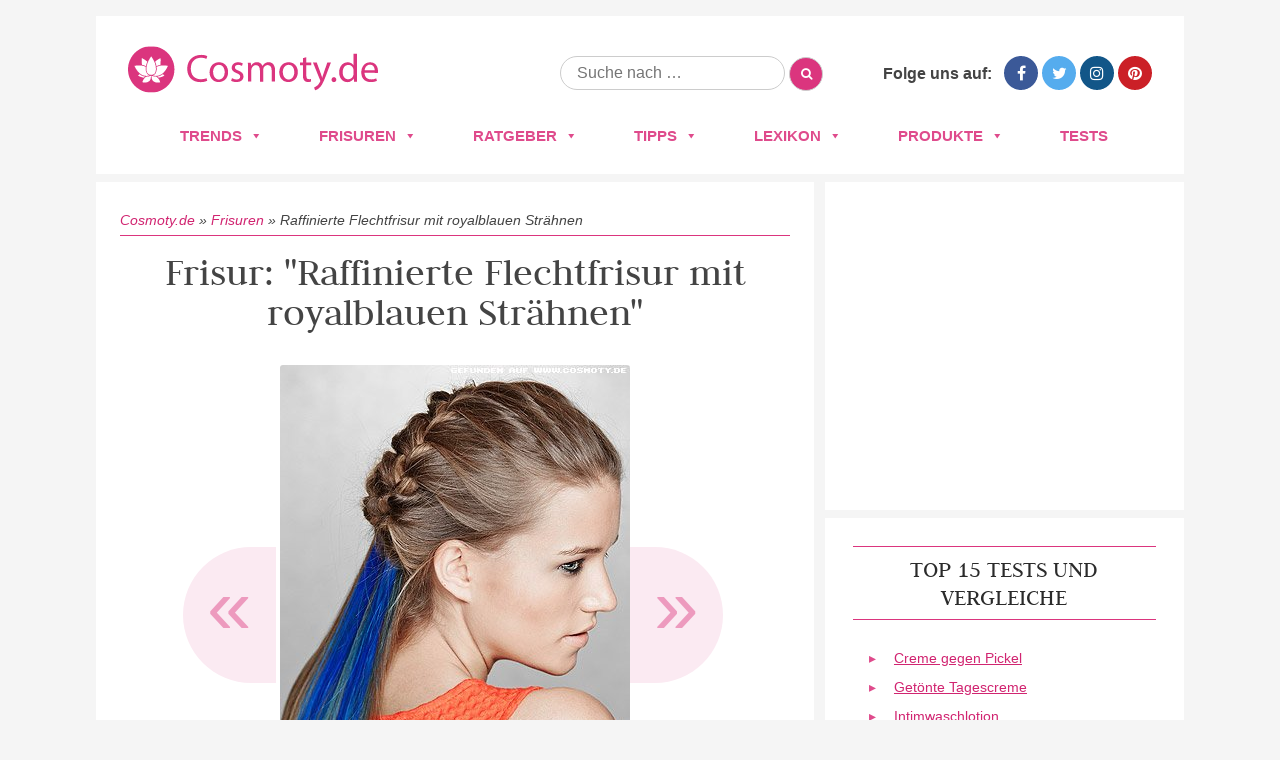

--- FILE ---
content_type: text/html; charset=UTF-8
request_url: https://www.cosmoty.de/frisuren/raffinierte-flechtfrisur-mit-royalblauen-straehnen/
body_size: 23455
content:
<!DOCTYPE html>
<!--[if IE 7]>
<html class="ie ie7" lang="de">
<![endif]-->
<!--[if IE 8]>
<html class="ie ie8" lang="de">
<![endif]-->
<!--[if !(IE 7) & !(IE 8)]><!-->
<html lang="de">
<!--<![endif]-->
<head>






<meta charset="UTF-8" />
<meta name="viewport" content="width=device-width" />
<title>Frisuren Bilder: Raffinierte Flechtfrisur mit royalblauen Strähnen - Frisuren, Haare</title>
<link rel="profile" href="https://gmpg.org/xfn/11" />
<link rel="pingback" href="https://www.cosmoty.de/xmlrpc.php" />

<link href='/wp-content/themes/cosmoty.de/img/favicon.ico' rel='shortcut icon' type='image/x-icon' />

<link rel="stylesheet" href="/wp-content/themes/cosmoty.de/css/normalize.css" type="text/css" media="all" />
<link rel="stylesheet" href="/wp-content/themes/cosmoty.de/css/style.css" type="text/css" media="all" />
<link rel="stylesheet" href="//www.cosmoty.de/wp-content/uploads/omgf/themes/cosmoty.de/css/font-awesome.min.css?ver=1658404828&cached=1" type="text/css" media="all" />
<link href="//www.cosmoty.de/wp-content/uploads/omgf/omgf-stylesheet-51/omgf-stylesheet-51.css?ver=1658399492" rel="stylesheet">

<!-- Google Tag Manager -->
<script data-cmp-vendor="s905" type="text/plain" class="cmplazyload">(function(w,d,s,l,i){w[l]=w[l]||[];w[l].push({'gtm.start':
new Date().getTime(),event:'gtm.js'});var f=d.getElementsByTagName(s)[0],
j=d.createElement(s),dl=l!='dataLayer'?'&l='+l:'';j.async=true;j.src=
'https://www.googletagmanager.com/gtm.js?id='+i+dl;f.parentNode.insertBefore(j,f);
})(window,document,'script','dataLayer','GTM-TZNMSGD');</script>
<!-- End Google Tag Manager -->
	
	
<!--[if lt IE 9]>
<script src="https://www.cosmoty.de/wp-content/themes/cosmoty.de/js/html5.js" type="text/javascript"></script>
<![endif]-->
<meta name='robots' content='index, follow, max-image-preview:large, max-snippet:-1, max-video-preview:-1' />

	<!-- This site is optimized with the Yoast SEO plugin v26.7 - https://yoast.com/wordpress/plugins/seo/ -->
	<meta name="description" content="llll➤ Entdecken Sie jetzt Fotos und Bilder zu &quot;Raffinierte Flechtfrisur mit royalblauen Strähnen&quot; ➤ Lassen Sie sich von den neusten Frisuren-Trends 2026 inspirieren!" />
	<link rel="canonical" href="https://www.cosmoty.de/frisuren/raffinierte-flechtfrisur-mit-royalblauen-straehnen/" />
	<meta property="og:locale" content="de_DE" />
	<meta property="og:type" content="article" />
	<meta property="og:title" content="Frisuren Bilder: Raffinierte Flechtfrisur mit royalblauen Strähnen - Frisuren, Haare" />
	<meta property="og:description" content="llll➤ Entdecken Sie jetzt Fotos und Bilder zu &quot;Raffinierte Flechtfrisur mit royalblauen Strähnen&quot; ➤ Lassen Sie sich von den neusten Frisuren-Trends 2026 inspirieren!" />
	<meta property="og:url" content="https://www.cosmoty.de/frisuren/raffinierte-flechtfrisur-mit-royalblauen-straehnen/" />
	<meta property="og:site_name" content="Cosmoty.de" />
	<meta property="article:publisher" content="https://www.facebook.com/COSMOTY.de" />
	<meta property="og:image" content="https://www.cosmoty.de/wp-content/uploads/2018/02/raffinierteflechtfrisurmitroyalblauenstraehnenjpg.jpg" />
	<meta property="og:image:width" content="350" />
	<meta property="og:image:height" content="500" />
	<meta property="og:image:type" content="image/jpeg" />
	<meta name="twitter:card" content="summary_large_image" />
	<meta name="twitter:site" content="@cosmoty" />
	<script type="application/ld+json" class="yoast-schema-graph">{"@context":"https://schema.org","@graph":[{"@type":"WebPage","@id":"https://www.cosmoty.de/frisuren/raffinierte-flechtfrisur-mit-royalblauen-straehnen/","url":"https://www.cosmoty.de/frisuren/raffinierte-flechtfrisur-mit-royalblauen-straehnen/","name":"Frisuren Bilder: Raffinierte Flechtfrisur mit royalblauen Strähnen - Frisuren, Haare","isPartOf":{"@id":"https://www.cosmoty.de/#website"},"primaryImageOfPage":{"@id":"https://www.cosmoty.de/frisuren/raffinierte-flechtfrisur-mit-royalblauen-straehnen/#primaryimage"},"image":{"@id":"https://www.cosmoty.de/frisuren/raffinierte-flechtfrisur-mit-royalblauen-straehnen/#primaryimage"},"thumbnailUrl":"https://www.cosmoty.de/wp-content/uploads/2018/02/raffinierteflechtfrisurmitroyalblauenstraehnenjpg.jpg","datePublished":"2018-02-06T12:55:45+00:00","description":"llll➤ Entdecken Sie jetzt Fotos und Bilder zu \"Raffinierte Flechtfrisur mit royalblauen Strähnen\" ➤ Lassen Sie sich von den neusten Frisuren-Trends 2026 inspirieren!","breadcrumb":{"@id":"https://www.cosmoty.de/frisuren/raffinierte-flechtfrisur-mit-royalblauen-straehnen/#breadcrumb"},"inLanguage":"de","potentialAction":[{"@type":"ReadAction","target":["https://www.cosmoty.de/frisuren/raffinierte-flechtfrisur-mit-royalblauen-straehnen/"]}]},{"@type":"ImageObject","inLanguage":"de","@id":"https://www.cosmoty.de/frisuren/raffinierte-flechtfrisur-mit-royalblauen-straehnen/#primaryimage","url":"https://www.cosmoty.de/wp-content/uploads/2018/02/raffinierteflechtfrisurmitroyalblauenstraehnenjpg.jpg","contentUrl":"https://www.cosmoty.de/wp-content/uploads/2018/02/raffinierteflechtfrisurmitroyalblauenstraehnenjpg.jpg","width":350,"height":500},{"@type":"BreadcrumbList","@id":"https://www.cosmoty.de/frisuren/raffinierte-flechtfrisur-mit-royalblauen-straehnen/#breadcrumb","itemListElement":[{"@type":"ListItem","position":1,"name":"Cosmoty.de","item":"https://www.cosmoty.de/"},{"@type":"ListItem","position":2,"name":"Frisuren","item":"https://www.cosmoty.de/frisuren/"},{"@type":"ListItem","position":3,"name":"Raffinierte Flechtfrisur mit royalblauen Strähnen"}]},{"@type":"WebSite","@id":"https://www.cosmoty.de/#website","url":"https://www.cosmoty.de/","name":"Cosmoty.de","description":"","publisher":{"@id":"https://www.cosmoty.de/#organization"},"potentialAction":[{"@type":"SearchAction","target":{"@type":"EntryPoint","urlTemplate":"https://www.cosmoty.de/?s={search_term_string}"},"query-input":{"@type":"PropertyValueSpecification","valueRequired":true,"valueName":"search_term_string"}}],"inLanguage":"de"},{"@type":"Organization","@id":"https://www.cosmoty.de/#organization","name":"Cosmoty.de","url":"https://www.cosmoty.de/","logo":{"@type":"ImageObject","inLanguage":"de","@id":"https://www.cosmoty.de/#/schema/logo/image/","url":"https://www.cosmoty.de/wp-content/uploads/2025/07/cosmoty-logo-seo.png","contentUrl":"https://www.cosmoty.de/wp-content/uploads/2025/07/cosmoty-logo-seo.png","width":898,"height":345,"caption":"Cosmoty.de"},"image":{"@id":"https://www.cosmoty.de/#/schema/logo/image/"},"sameAs":["https://www.facebook.com/COSMOTY.de","https://x.com/cosmoty","https://www.instagram.com/cosmoty_de/","https://www.pinterest.de/cosmoty/"]}]}</script>
	<!-- / Yoast SEO plugin. -->


<link rel='dns-prefetch' href='//cdn.vergleich.org' />


<link rel="alternate" type="application/rss+xml" title="Cosmoty.de &raquo; Feed" href="https://www.cosmoty.de/feed/" />
<link rel="alternate" type="application/rss+xml" title="Cosmoty.de &raquo; Kommentar-Feed" href="https://www.cosmoty.de/comments/feed/" />
<link id='omgf-preload-0' rel='preload' href='//www.cosmoty.de/wp-content/uploads/omgf/omgf-stylesheet-51/judson-normal-latin-ext-400.woff2?ver=1658399492' as='font' type='font/woff2' crossorigin />
<link id='omgf-preload-1' rel='preload' href='//www.cosmoty.de/wp-content/uploads/omgf/omgf-stylesheet-51/judson-normal-latin-400.woff2?ver=1658399492' as='font' type='font/woff2' crossorigin />
<link id='omgf-preload-2' rel='preload' href='//www.cosmoty.de/wp-content/uploads/omgf/omgf-stylesheet-51/lato-normal-latin-ext-400.woff2?ver=1658399492' as='font' type='font/woff2' crossorigin />
<link id='omgf-preload-3' rel='preload' href='//www.cosmoty.de/wp-content/uploads/omgf/omgf-stylesheet-51/lato-normal-latin-400.woff2?ver=1658399492' as='font' type='font/woff2' crossorigin />
<link id='omgf-preload-4' rel='preload' href='//www.cosmoty.de/wp-content/uploads/omgf/twentytwelve-fonts/open-sans-normal-latin-ext.woff2?ver=1658399492' as='font' type='font/woff2' crossorigin />
<link id='omgf-preload-5' rel='preload' href='//www.cosmoty.de/wp-content/uploads/omgf/twentytwelve-fonts/open-sans-normal-latin.woff2?ver=1658399492' as='font' type='font/woff2' crossorigin />
<link rel="alternate" title="oEmbed (JSON)" type="application/json+oembed" href="https://www.cosmoty.de/wp-json/oembed/1.0/embed?url=https%3A%2F%2Fwww.cosmoty.de%2Ffrisuren%2Fraffinierte-flechtfrisur-mit-royalblauen-straehnen%2F" />
<link rel="alternate" title="oEmbed (XML)" type="text/xml+oembed" href="https://www.cosmoty.de/wp-json/oembed/1.0/embed?url=https%3A%2F%2Fwww.cosmoty.de%2Ffrisuren%2Fraffinierte-flechtfrisur-mit-royalblauen-straehnen%2F&#038;format=xml" />
<style id='wp-img-auto-sizes-contain-inline-css' type='text/css'>
img:is([sizes=auto i],[sizes^="auto," i]){contain-intrinsic-size:3000px 1500px}
/*# sourceURL=wp-img-auto-sizes-contain-inline-css */
</style>
<style id='wp-block-library-inline-css' type='text/css'>
:root{--wp-block-synced-color:#7a00df;--wp-block-synced-color--rgb:122,0,223;--wp-bound-block-color:var(--wp-block-synced-color);--wp-editor-canvas-background:#ddd;--wp-admin-theme-color:#007cba;--wp-admin-theme-color--rgb:0,124,186;--wp-admin-theme-color-darker-10:#006ba1;--wp-admin-theme-color-darker-10--rgb:0,107,160.5;--wp-admin-theme-color-darker-20:#005a87;--wp-admin-theme-color-darker-20--rgb:0,90,135;--wp-admin-border-width-focus:2px}@media (min-resolution:192dpi){:root{--wp-admin-border-width-focus:1.5px}}.wp-element-button{cursor:pointer}:root .has-very-light-gray-background-color{background-color:#eee}:root .has-very-dark-gray-background-color{background-color:#313131}:root .has-very-light-gray-color{color:#eee}:root .has-very-dark-gray-color{color:#313131}:root .has-vivid-green-cyan-to-vivid-cyan-blue-gradient-background{background:linear-gradient(135deg,#00d084,#0693e3)}:root .has-purple-crush-gradient-background{background:linear-gradient(135deg,#34e2e4,#4721fb 50%,#ab1dfe)}:root .has-hazy-dawn-gradient-background{background:linear-gradient(135deg,#faaca8,#dad0ec)}:root .has-subdued-olive-gradient-background{background:linear-gradient(135deg,#fafae1,#67a671)}:root .has-atomic-cream-gradient-background{background:linear-gradient(135deg,#fdd79a,#004a59)}:root .has-nightshade-gradient-background{background:linear-gradient(135deg,#330968,#31cdcf)}:root .has-midnight-gradient-background{background:linear-gradient(135deg,#020381,#2874fc)}:root{--wp--preset--font-size--normal:16px;--wp--preset--font-size--huge:42px}.has-regular-font-size{font-size:1em}.has-larger-font-size{font-size:2.625em}.has-normal-font-size{font-size:var(--wp--preset--font-size--normal)}.has-huge-font-size{font-size:var(--wp--preset--font-size--huge)}.has-text-align-center{text-align:center}.has-text-align-left{text-align:left}.has-text-align-right{text-align:right}.has-fit-text{white-space:nowrap!important}#end-resizable-editor-section{display:none}.aligncenter{clear:both}.items-justified-left{justify-content:flex-start}.items-justified-center{justify-content:center}.items-justified-right{justify-content:flex-end}.items-justified-space-between{justify-content:space-between}.screen-reader-text{border:0;clip-path:inset(50%);height:1px;margin:-1px;overflow:hidden;padding:0;position:absolute;width:1px;word-wrap:normal!important}.screen-reader-text:focus{background-color:#ddd;clip-path:none;color:#444;display:block;font-size:1em;height:auto;left:5px;line-height:normal;padding:15px 23px 14px;text-decoration:none;top:5px;width:auto;z-index:100000}html :where(.has-border-color){border-style:solid}html :where([style*=border-top-color]){border-top-style:solid}html :where([style*=border-right-color]){border-right-style:solid}html :where([style*=border-bottom-color]){border-bottom-style:solid}html :where([style*=border-left-color]){border-left-style:solid}html :where([style*=border-width]){border-style:solid}html :where([style*=border-top-width]){border-top-style:solid}html :where([style*=border-right-width]){border-right-style:solid}html :where([style*=border-bottom-width]){border-bottom-style:solid}html :where([style*=border-left-width]){border-left-style:solid}html :where(img[class*=wp-image-]){height:auto;max-width:100%}:where(figure){margin:0 0 1em}html :where(.is-position-sticky){--wp-admin--admin-bar--position-offset:var(--wp-admin--admin-bar--height,0px)}@media screen and (max-width:600px){html :where(.is-position-sticky){--wp-admin--admin-bar--position-offset:0px}}

/*# sourceURL=wp-block-library-inline-css */
</style><style id='global-styles-inline-css' type='text/css'>
:root{--wp--preset--aspect-ratio--square: 1;--wp--preset--aspect-ratio--4-3: 4/3;--wp--preset--aspect-ratio--3-4: 3/4;--wp--preset--aspect-ratio--3-2: 3/2;--wp--preset--aspect-ratio--2-3: 2/3;--wp--preset--aspect-ratio--16-9: 16/9;--wp--preset--aspect-ratio--9-16: 9/16;--wp--preset--color--black: #000000;--wp--preset--color--cyan-bluish-gray: #abb8c3;--wp--preset--color--white: #ffffff;--wp--preset--color--pale-pink: #f78da7;--wp--preset--color--vivid-red: #cf2e2e;--wp--preset--color--luminous-vivid-orange: #ff6900;--wp--preset--color--luminous-vivid-amber: #fcb900;--wp--preset--color--light-green-cyan: #7bdcb5;--wp--preset--color--vivid-green-cyan: #00d084;--wp--preset--color--pale-cyan-blue: #8ed1fc;--wp--preset--color--vivid-cyan-blue: #0693e3;--wp--preset--color--vivid-purple: #9b51e0;--wp--preset--gradient--vivid-cyan-blue-to-vivid-purple: linear-gradient(135deg,rgb(6,147,227) 0%,rgb(155,81,224) 100%);--wp--preset--gradient--light-green-cyan-to-vivid-green-cyan: linear-gradient(135deg,rgb(122,220,180) 0%,rgb(0,208,130) 100%);--wp--preset--gradient--luminous-vivid-amber-to-luminous-vivid-orange: linear-gradient(135deg,rgb(252,185,0) 0%,rgb(255,105,0) 100%);--wp--preset--gradient--luminous-vivid-orange-to-vivid-red: linear-gradient(135deg,rgb(255,105,0) 0%,rgb(207,46,46) 100%);--wp--preset--gradient--very-light-gray-to-cyan-bluish-gray: linear-gradient(135deg,rgb(238,238,238) 0%,rgb(169,184,195) 100%);--wp--preset--gradient--cool-to-warm-spectrum: linear-gradient(135deg,rgb(74,234,220) 0%,rgb(151,120,209) 20%,rgb(207,42,186) 40%,rgb(238,44,130) 60%,rgb(251,105,98) 80%,rgb(254,248,76) 100%);--wp--preset--gradient--blush-light-purple: linear-gradient(135deg,rgb(255,206,236) 0%,rgb(152,150,240) 100%);--wp--preset--gradient--blush-bordeaux: linear-gradient(135deg,rgb(254,205,165) 0%,rgb(254,45,45) 50%,rgb(107,0,62) 100%);--wp--preset--gradient--luminous-dusk: linear-gradient(135deg,rgb(255,203,112) 0%,rgb(199,81,192) 50%,rgb(65,88,208) 100%);--wp--preset--gradient--pale-ocean: linear-gradient(135deg,rgb(255,245,203) 0%,rgb(182,227,212) 50%,rgb(51,167,181) 100%);--wp--preset--gradient--electric-grass: linear-gradient(135deg,rgb(202,248,128) 0%,rgb(113,206,126) 100%);--wp--preset--gradient--midnight: linear-gradient(135deg,rgb(2,3,129) 0%,rgb(40,116,252) 100%);--wp--preset--font-size--small: 13px;--wp--preset--font-size--medium: 20px;--wp--preset--font-size--large: 36px;--wp--preset--font-size--x-large: 42px;--wp--preset--spacing--20: 0.44rem;--wp--preset--spacing--30: 0.67rem;--wp--preset--spacing--40: 1rem;--wp--preset--spacing--50: 1.5rem;--wp--preset--spacing--60: 2.25rem;--wp--preset--spacing--70: 3.38rem;--wp--preset--spacing--80: 5.06rem;--wp--preset--shadow--natural: 6px 6px 9px rgba(0, 0, 0, 0.2);--wp--preset--shadow--deep: 12px 12px 50px rgba(0, 0, 0, 0.4);--wp--preset--shadow--sharp: 6px 6px 0px rgba(0, 0, 0, 0.2);--wp--preset--shadow--outlined: 6px 6px 0px -3px rgb(255, 255, 255), 6px 6px rgb(0, 0, 0);--wp--preset--shadow--crisp: 6px 6px 0px rgb(0, 0, 0);}:where(.is-layout-flex){gap: 0.5em;}:where(.is-layout-grid){gap: 0.5em;}body .is-layout-flex{display: flex;}.is-layout-flex{flex-wrap: wrap;align-items: center;}.is-layout-flex > :is(*, div){margin: 0;}body .is-layout-grid{display: grid;}.is-layout-grid > :is(*, div){margin: 0;}:where(.wp-block-columns.is-layout-flex){gap: 2em;}:where(.wp-block-columns.is-layout-grid){gap: 2em;}:where(.wp-block-post-template.is-layout-flex){gap: 1.25em;}:where(.wp-block-post-template.is-layout-grid){gap: 1.25em;}.has-black-color{color: var(--wp--preset--color--black) !important;}.has-cyan-bluish-gray-color{color: var(--wp--preset--color--cyan-bluish-gray) !important;}.has-white-color{color: var(--wp--preset--color--white) !important;}.has-pale-pink-color{color: var(--wp--preset--color--pale-pink) !important;}.has-vivid-red-color{color: var(--wp--preset--color--vivid-red) !important;}.has-luminous-vivid-orange-color{color: var(--wp--preset--color--luminous-vivid-orange) !important;}.has-luminous-vivid-amber-color{color: var(--wp--preset--color--luminous-vivid-amber) !important;}.has-light-green-cyan-color{color: var(--wp--preset--color--light-green-cyan) !important;}.has-vivid-green-cyan-color{color: var(--wp--preset--color--vivid-green-cyan) !important;}.has-pale-cyan-blue-color{color: var(--wp--preset--color--pale-cyan-blue) !important;}.has-vivid-cyan-blue-color{color: var(--wp--preset--color--vivid-cyan-blue) !important;}.has-vivid-purple-color{color: var(--wp--preset--color--vivid-purple) !important;}.has-black-background-color{background-color: var(--wp--preset--color--black) !important;}.has-cyan-bluish-gray-background-color{background-color: var(--wp--preset--color--cyan-bluish-gray) !important;}.has-white-background-color{background-color: var(--wp--preset--color--white) !important;}.has-pale-pink-background-color{background-color: var(--wp--preset--color--pale-pink) !important;}.has-vivid-red-background-color{background-color: var(--wp--preset--color--vivid-red) !important;}.has-luminous-vivid-orange-background-color{background-color: var(--wp--preset--color--luminous-vivid-orange) !important;}.has-luminous-vivid-amber-background-color{background-color: var(--wp--preset--color--luminous-vivid-amber) !important;}.has-light-green-cyan-background-color{background-color: var(--wp--preset--color--light-green-cyan) !important;}.has-vivid-green-cyan-background-color{background-color: var(--wp--preset--color--vivid-green-cyan) !important;}.has-pale-cyan-blue-background-color{background-color: var(--wp--preset--color--pale-cyan-blue) !important;}.has-vivid-cyan-blue-background-color{background-color: var(--wp--preset--color--vivid-cyan-blue) !important;}.has-vivid-purple-background-color{background-color: var(--wp--preset--color--vivid-purple) !important;}.has-black-border-color{border-color: var(--wp--preset--color--black) !important;}.has-cyan-bluish-gray-border-color{border-color: var(--wp--preset--color--cyan-bluish-gray) !important;}.has-white-border-color{border-color: var(--wp--preset--color--white) !important;}.has-pale-pink-border-color{border-color: var(--wp--preset--color--pale-pink) !important;}.has-vivid-red-border-color{border-color: var(--wp--preset--color--vivid-red) !important;}.has-luminous-vivid-orange-border-color{border-color: var(--wp--preset--color--luminous-vivid-orange) !important;}.has-luminous-vivid-amber-border-color{border-color: var(--wp--preset--color--luminous-vivid-amber) !important;}.has-light-green-cyan-border-color{border-color: var(--wp--preset--color--light-green-cyan) !important;}.has-vivid-green-cyan-border-color{border-color: var(--wp--preset--color--vivid-green-cyan) !important;}.has-pale-cyan-blue-border-color{border-color: var(--wp--preset--color--pale-cyan-blue) !important;}.has-vivid-cyan-blue-border-color{border-color: var(--wp--preset--color--vivid-cyan-blue) !important;}.has-vivid-purple-border-color{border-color: var(--wp--preset--color--vivid-purple) !important;}.has-vivid-cyan-blue-to-vivid-purple-gradient-background{background: var(--wp--preset--gradient--vivid-cyan-blue-to-vivid-purple) !important;}.has-light-green-cyan-to-vivid-green-cyan-gradient-background{background: var(--wp--preset--gradient--light-green-cyan-to-vivid-green-cyan) !important;}.has-luminous-vivid-amber-to-luminous-vivid-orange-gradient-background{background: var(--wp--preset--gradient--luminous-vivid-amber-to-luminous-vivid-orange) !important;}.has-luminous-vivid-orange-to-vivid-red-gradient-background{background: var(--wp--preset--gradient--luminous-vivid-orange-to-vivid-red) !important;}.has-very-light-gray-to-cyan-bluish-gray-gradient-background{background: var(--wp--preset--gradient--very-light-gray-to-cyan-bluish-gray) !important;}.has-cool-to-warm-spectrum-gradient-background{background: var(--wp--preset--gradient--cool-to-warm-spectrum) !important;}.has-blush-light-purple-gradient-background{background: var(--wp--preset--gradient--blush-light-purple) !important;}.has-blush-bordeaux-gradient-background{background: var(--wp--preset--gradient--blush-bordeaux) !important;}.has-luminous-dusk-gradient-background{background: var(--wp--preset--gradient--luminous-dusk) !important;}.has-pale-ocean-gradient-background{background: var(--wp--preset--gradient--pale-ocean) !important;}.has-electric-grass-gradient-background{background: var(--wp--preset--gradient--electric-grass) !important;}.has-midnight-gradient-background{background: var(--wp--preset--gradient--midnight) !important;}.has-small-font-size{font-size: var(--wp--preset--font-size--small) !important;}.has-medium-font-size{font-size: var(--wp--preset--font-size--medium) !important;}.has-large-font-size{font-size: var(--wp--preset--font-size--large) !important;}.has-x-large-font-size{font-size: var(--wp--preset--font-size--x-large) !important;}
/*# sourceURL=global-styles-inline-css */
</style>

<style id='classic-theme-styles-inline-css' type='text/css'>
/*! This file is auto-generated */
.wp-block-button__link{color:#fff;background-color:#32373c;border-radius:9999px;box-shadow:none;text-decoration:none;padding:calc(.667em + 2px) calc(1.333em + 2px);font-size:1.125em}.wp-block-file__button{background:#32373c;color:#fff;text-decoration:none}
/*# sourceURL=/wp-includes/css/classic-themes.min.css */
</style>
<link rel='stylesheet' id='select2-css' href='https://www.cosmoty.de/wp-content/plugins/beautiful-taxonomy-filters/public/css/select2.min.css?ver=2.4.3' type='text/css' media='all' />
<link rel='stylesheet' id='beautiful-taxonomy-filters-basic-css' href='https://www.cosmoty.de/wp-content/plugins/beautiful-taxonomy-filters/public/css/beautiful-taxonomy-filters-base.min.css?ver=2.4.3' type='text/css' media='all' />
<link rel='stylesheet' id='contact-form-7-css' href='https://www.cosmoty.de/wp-content/plugins/contact-form-7/includes/css/styles.css?ver=6.1.4' type='text/css' media='all' />
<link rel='stylesheet' id='toc-screen-css' href='https://www.cosmoty.de/wp-content/plugins/table-of-contents-plus/screen.min.css?ver=2411.1' type='text/css' media='all' />
<style id='toc-screen-inline-css' type='text/css'>
div#toc_container {background: #f9f9f9;border: 1px solid #e2e2e2;width: 100%;}
/*# sourceURL=toc-screen-inline-css */
</style>
<link rel='stylesheet' id='wp-postratings-css' href='https://www.cosmoty.de/wp-content/themes/cosmoty.de/css/postratings-css.css?ver=1.87' type='text/css' media='all' />
<link rel='stylesheet' id='megamenu-css' href='https://www.cosmoty.de/wp-content/uploads/maxmegamenu/style.css?ver=81f20b' type='text/css' media='all' />
<link rel='stylesheet' id='dashicons-css' href='https://www.cosmoty.de/wp-includes/css/dashicons.min.css?ver=6.9' type='text/css' media='all' />
<link rel='stylesheet' id='twentytwelve-fonts-css' href='//www.cosmoty.de/wp-content/uploads/omgf/twentytwelve-fonts/twentytwelve-fonts.css?ver=1658399492' type='text/css' media='all' />
<link rel='stylesheet' id='twentytwelve-style-css' href='https://www.cosmoty.de/wp-content/themes/cosmoty.de/style.css?ver=6.9' type='text/css' media='all' />
<link rel="https://api.w.org/" href="https://www.cosmoty.de/wp-json/" /><link rel="EditURI" type="application/rsd+xml" title="RSD" href="https://www.cosmoty.de/xmlrpc.php?rsd" />
<meta name="generator" content="WordPress 6.9" />
<link rel='shortlink' href='https://www.cosmoty.de/?p=19682' />
<style type="text/css">.aawp .aawp-tb__row--highlight{background-color:#256aaf;}.aawp .aawp-tb__row--highlight{color:#fff;}.aawp .aawp-tb__row--highlight a{color:#fff;}</style>		<style type="text/css" id="wp-custom-css">
			.schema-faq-section{
	background: #F4F4F4;
    margin: 8px 0px 16px 0px;
    padding: 12px 16px 2px 25px;
    border-style: solid;
    border-width: 0px 0px 0px 4px;
    border-color: #ED9ABE;
    border-radius: 0px 4px 4px 4px;
}

@media only screen and (max-width:800px){
.category-overview{
width: 100%;
}
}

@media only screen and (max-width:640px){
	.category-entry a img{
		width: 100%;
	}
	.entry-header img.attachment-teaser_thumb {
	width: 100%;
		margin: 0px;
	}
	.hairstyles-navigation a {
		width: 160px;
	}
	.type-products .entry-header .buy-box{
		float: none;
		display: block;
		margin: 0px;
	
	}
	.type-products .buy-box{
		max-width: none;
	}
}

table{
	display: block!important;
	overflow-x:auto!important;
}

		</style>
		<style type="text/css">/** Mega Menu CSS: fs **/</style>
	<!-- Consentmanager -->
<script>if(!("gdprAppliesGlobally" in window)){window.gdprAppliesGlobally=true}if(!("cmp_id" in window)||window.cmp_id<1){window.cmp_id=0}if(!("cmp_cdid" in window)){window.cmp_cdid="905429d6fa09"}if(!("cmp_params" in window)){window.cmp_params=""}if(!("cmp_host" in window)){window.cmp_host="d.delivery.consentmanager.net"}if(!("cmp_cdn" in window)){window.cmp_cdn="cdn.consentmanager.net"}if(!("cmp_proto" in window)){window.cmp_proto="https:"}if(!("cmp_codesrc" in window)){window.cmp_codesrc="1"}window.cmp_getsupportedLangs=function(){var b=["DE","EN","FR","IT","NO","DA","FI","ES","PT","RO","BG","ET","EL","GA","HR","LV","LT","MT","NL","PL","SV","SK","SL","CS","HU","RU","SR","ZH","TR","UK","AR","BS"];if("cmp_customlanguages" in window){for(var a=0;a<window.cmp_customlanguages.length;a++){b.push(window.cmp_customlanguages[a].l.toUpperCase())}}return b};window.cmp_getRTLLangs=function(){var a=["AR"];if("cmp_customlanguages" in window){for(var b=0;b<window.cmp_customlanguages.length;b++){if("r" in window.cmp_customlanguages[b]&&window.cmp_customlanguages[b].r){a.push(window.cmp_customlanguages[b].l)}}}return a};window.cmp_getlang=function(j){if(typeof(j)!="boolean"){j=true}if(j&&typeof(cmp_getlang.usedlang)=="string"&&cmp_getlang.usedlang!==""){return cmp_getlang.usedlang}var g=window.cmp_getsupportedLangs();var c=[];var f=location.hash;var e=location.search;var a="languages" in navigator?navigator.languages:[];if(f.indexOf("cmplang=")!=-1){c.push(f.substr(f.indexOf("cmplang=")+8,2).toUpperCase())}else{if(e.indexOf("cmplang=")!=-1){c.push(e.substr(e.indexOf("cmplang=")+8,2).toUpperCase())}else{if("cmp_setlang" in window&&window.cmp_setlang!=""){c.push(window.cmp_setlang.toUpperCase())}else{if(a.length>0){for(var d=0;d<a.length;d++){c.push(a[d])}}}}}if("language" in navigator){c.push(navigator.language)}if("userLanguage" in navigator){c.push(navigator.userLanguage)}var h="";for(var d=0;d<c.length;d++){var b=c[d].toUpperCase();if(g.indexOf(b)!=-1){h=b;break}if(b.indexOf("-")!=-1){b=b.substr(0,2)}if(g.indexOf(b)!=-1){h=b;break}}if(h==""&&typeof(cmp_getlang.defaultlang)=="string"&&cmp_getlang.defaultlang!==""){return cmp_getlang.defaultlang}else{if(h==""){h="EN"}}h=h.toUpperCase();return h};(function(){var u=document;var v=u.getElementsByTagName;var h=window;var o="";var b="_en";if("cmp_getlang" in h){o=h.cmp_getlang().toLowerCase();if("cmp_customlanguages" in h){for(var q=0;q<h.cmp_customlanguages.length;q++){if(h.cmp_customlanguages[q].l.toUpperCase()==o.toUpperCase()){o="en";break}}}b="_"+o}function x(i,e){var w="";i+="=";var s=i.length;var d=location;if(d.hash.indexOf(i)!=-1){w=d.hash.substr(d.hash.indexOf(i)+s,9999)}else{if(d.search.indexOf(i)!=-1){w=d.search.substr(d.search.indexOf(i)+s,9999)}else{return e}}if(w.indexOf("&")!=-1){w=w.substr(0,w.indexOf("&"))}return w}var k=("cmp_proto" in h)?h.cmp_proto:"https:";if(k!="http:"&&k!="https:"){k="https:"}var g=("cmp_ref" in h)?h.cmp_ref:location.href;var j=u.createElement("script");j.setAttribute("data-cmp-ab","1");var c=x("cmpdesign","cmp_design" in h?h.cmp_design:"");var f=x("cmpregulationkey","cmp_regulationkey" in h?h.cmp_regulationkey:"");var r=x("cmpgppkey","cmp_gppkey" in h?h.cmp_gppkey:"");var n=x("cmpatt","cmp_att" in h?h.cmp_att:"");j.src=k+"//"+h.cmp_host+"/delivery/cmp.php?"+("cmp_id" in h&&h.cmp_id>0?"id="+h.cmp_id:"")+("cmp_cdid" in h?"&cdid="+h.cmp_cdid:"")+"&h="+encodeURIComponent(g)+(c!=""?"&cmpdesign="+encodeURIComponent(c):"")+(f!=""?"&cmpregulationkey="+encodeURIComponent(f):"")+(r!=""?"&cmpgppkey="+encodeURIComponent(r):"")+(n!=""?"&cmpatt="+encodeURIComponent(n):"")+("cmp_params" in h?"&"+h.cmp_params:"")+(u.cookie.length>0?"&__cmpfcc=1":"")+"&l="+o.toLowerCase()+"&o="+(new Date()).getTime();j.type="text/javascript";j.async=true;if(u.currentScript&&u.currentScript.parentElement){u.currentScript.parentElement.appendChild(j)}else{if(u.body){u.body.appendChild(j)}else{var t=v("body");if(t.length==0){t=v("div")}if(t.length==0){t=v("span")}if(t.length==0){t=v("ins")}if(t.length==0){t=v("script")}if(t.length==0){t=v("head")}if(t.length>0){t[0].appendChild(j)}}}var m="js";var p=x("cmpdebugunminimized","cmpdebugunminimized" in h?h.cmpdebugunminimized:0)>0?"":".min";var a=x("cmpdebugcoverage","cmp_debugcoverage" in h?h.cmp_debugcoverage:"");if(a=="1"){m="instrumented";p=""}var j=u.createElement("script");j.src=k+"//"+h.cmp_cdn+"/delivery/"+m+"/cmp"+b+p+".js";j.type="text/javascript";j.setAttribute("data-cmp-ab","1");j.async=true;if(u.currentScript&&u.currentScript.parentElement){u.currentScript.parentElement.appendChild(j)}else{if(u.body){u.body.appendChild(j)}else{var t=v("body");if(t.length==0){t=v("div")}if(t.length==0){t=v("span")}if(t.length==0){t=v("ins")}if(t.length==0){t=v("script")}if(t.length==0){t=v("head")}if(t.length>0){t[0].appendChild(j)}}}})();window.cmp_addFrame=function(b){if(!window.frames[b]){if(document.body){var a=document.createElement("iframe");a.style.cssText="display:none";if("cmp_cdn" in window&&"cmp_ultrablocking" in window&&window.cmp_ultrablocking>0){a.src="//"+window.cmp_cdn+"/delivery/empty.html"}a.name=b;a.setAttribute("title","Intentionally hidden, please ignore");a.setAttribute("role","none");a.setAttribute("tabindex","-1");document.body.appendChild(a)}else{window.setTimeout(window.cmp_addFrame,10,b)}}};window.cmp_rc=function(h){var b=document.cookie;var f="";var d=0;while(b!=""&&d<100){d++;while(b.substr(0,1)==" "){b=b.substr(1,b.length)}var g=b.substring(0,b.indexOf("="));if(b.indexOf(";")!=-1){var c=b.substring(b.indexOf("=")+1,b.indexOf(";"))}else{var c=b.substr(b.indexOf("=")+1,b.length)}if(h==g){f=c}var e=b.indexOf(";")+1;if(e==0){e=b.length}b=b.substring(e,b.length)}return(f)};window.cmp_stub=function(){var a=arguments;__cmp.a=__cmp.a||[];if(!a.length){return __cmp.a}else{if(a[0]==="ping"){if(a[1]===2){a[2]({gdprApplies:gdprAppliesGlobally,cmpLoaded:false,cmpStatus:"stub",displayStatus:"hidden",apiVersion:"2.0",cmpId:31},true)}else{a[2](false,true)}}else{if(a[0]==="getUSPData"){a[2]({version:1,uspString:window.cmp_rc("")},true)}else{if(a[0]==="getTCData"){__cmp.a.push([].slice.apply(a))}else{if(a[0]==="addEventListener"||a[0]==="removeEventListener"){__cmp.a.push([].slice.apply(a))}else{if(a.length==4&&a[3]===false){a[2]({},false)}else{__cmp.a.push([].slice.apply(a))}}}}}}};window.cmp_gpp_ping=function(){return{gppVersion:"1.0",cmpStatus:"stub",cmpDisplayStatus:"hidden",supportedAPIs:["tcfca","usnat","usca","usva","usco","usut","usct"],cmpId:31}};window.cmp_gppstub=function(){var a=arguments;__gpp.q=__gpp.q||[];if(!a.length){return __gpp.q}var g=a[0];var f=a.length>1?a[1]:null;var e=a.length>2?a[2]:null;if(g==="ping"){return window.cmp_gpp_ping()}else{if(g==="addEventListener"){__gpp.e=__gpp.e||[];if(!("lastId" in __gpp)){__gpp.lastId=0}__gpp.lastId++;var c=__gpp.lastId;__gpp.e.push({id:c,callback:f});return{eventName:"listenerRegistered",listenerId:c,data:true,pingData:window.cmp_gpp_ping()}}else{if(g==="removeEventListener"){var h=false;__gpp.e=__gpp.e||[];for(var d=0;d<__gpp.e.length;d++){if(__gpp.e[d].id==e){__gpp.e[d].splice(d,1);h=true;break}}return{eventName:"listenerRemoved",listenerId:e,data:h,pingData:window.cmp_gpp_ping()}}else{if(g==="getGPPData"){return{sectionId:3,gppVersion:1,sectionList:[],applicableSections:[0],gppString:"",pingData:window.cmp_gpp_ping()}}else{if(g==="hasSection"||g==="getSection"||g==="getField"){return null}else{__gpp.q.push([].slice.apply(a))}}}}}};window.cmp_msghandler=function(d){var a=typeof d.data==="string";try{var c=a?JSON.parse(d.data):d.data}catch(f){var c=null}if(typeof(c)==="object"&&c!==null&&"__cmpCall" in c){var b=c.__cmpCall;window.__cmp(b.command,b.parameter,function(h,g){var e={__cmpReturn:{returnValue:h,success:g,callId:b.callId}};d.source.postMessage(a?JSON.stringify(e):e,"*")})}if(typeof(c)==="object"&&c!==null&&"__uspapiCall" in c){var b=c.__uspapiCall;window.__uspapi(b.command,b.version,function(h,g){var e={__uspapiReturn:{returnValue:h,success:g,callId:b.callId}};d.source.postMessage(a?JSON.stringify(e):e,"*")})}if(typeof(c)==="object"&&c!==null&&"__tcfapiCall" in c){var b=c.__tcfapiCall;window.__tcfapi(b.command,b.version,function(h,g){var e={__tcfapiReturn:{returnValue:h,success:g,callId:b.callId}};d.source.postMessage(a?JSON.stringify(e):e,"*")},b.parameter)}if(typeof(c)==="object"&&c!==null&&"__gppCall" in c){var b=c.__gppCall;window.__gpp(b.command,function(h,g){var e={__gppReturn:{returnValue:h,success:g,callId:b.callId}};d.source.postMessage(a?JSON.stringify(e):e,"*")},"parameter" in b?b.parameter:null,"version" in b?b.version:1)}};window.cmp_setStub=function(a){if(!(a in window)||(typeof(window[a])!=="function"&&typeof(window[a])!=="object"&&(typeof(window[a])==="undefined"||window[a]!==null))){window[a]=window.cmp_stub;window[a].msgHandler=window.cmp_msghandler;window.addEventListener("message",window.cmp_msghandler,false)}};window.cmp_setGppStub=function(a){if(!(a in window)||(typeof(window[a])!=="function"&&typeof(window[a])!=="object"&&(typeof(window[a])==="undefined"||window[a]!==null))){window[a]=window.cmp_gppstub;window[a].msgHandler=window.cmp_msghandler;window.addEventListener("message",window.cmp_msghandler,false)}};window.cmp_addFrame("__cmpLocator");if(!("cmp_disableusp" in window)||!window.cmp_disableusp){window.cmp_addFrame("__uspapiLocator")}if(!("cmp_disabletcf" in window)||!window.cmp_disabletcf){window.cmp_addFrame("__tcfapiLocator")}if(!("cmp_disablegpp" in window)||!window.cmp_disablegpp){window.cmp_addFrame("__gppLocator")}window.cmp_setStub("__cmp");if(!("cmp_disabletcf" in window)||!window.cmp_disabletcf){window.cmp_setStub("__tcfapi")}if(!("cmp_disableusp" in window)||!window.cmp_disableusp){window.cmp_setStub("__uspapi")}if(!("cmp_disablegpp" in window)||!window.cmp_disablegpp){window.cmp_setGppStub("__gpp")};</script>
<!-- END Consentmanager -->		
</head>

<body data-rsssl=1 class="wp-singular hairstyles-template-default single single-hairstyles postid-19682 wp-theme-cosmotyde aawp-custom btf-archive mega-menu-primary custom-font-enabled">
	
<div id="page" class="hfeed site">
	<header id="masthead" class="site-header" role="banner">
		<hgroup>
			<a href="/" id="logo"><img alt="Home" src="/wp-content/themes/cosmoty.de/img/logo.svg" width="250" height="75" /></a>
		</hgroup>
		<div class="social-buttons">
			<soan style="padding: 0 8px;font-weight:bold;">Folge uns auf: </soan>
			<a href="https://www.facebook.com/COSMOTY.de" class="fa fa-facebook" target="_blank"></a>
			<a href="https://twitter.com/cosmoty" class="fa fa-twitter" target="_blank"></a>
			<a href="https://www.instagram.com/cosmoty_de/" class="fa fa-instagram" target="_blank"></a>
			<a href="https://www.pinterest.de/cosmoty/" class="fa fa-pinterest" target="_blank"></a>
		</div>

		<div class="header-search">
		<form role="search" method="get" id="searchform"
    class="searchform" action="https://www.cosmoty.de/">
    <div>
        <label class="screen-reader-text" for="s"></label>
        <input type="text" value="" name="s" id="s" placeholder="Suche nach …" />
        <button type="submit" class="search-submit">
            <span class="fa fa-search"></span>
        </button>
    </div>
</form>		</div>

		<div style="clear: both;"></div>
		<nav id="site-navigation" class="main-navigation" role="navigation">
			<div id="mega-menu-wrap-primary" class="mega-menu-wrap"><div class="mega-menu-toggle"><div class="mega-toggle-blocks-left"><div class='mega-toggle-block mega-menu-toggle-block mega-toggle-block-1' id='mega-toggle-block-1' tabindex='0'><span class='mega-toggle-label' role='button' aria-expanded='false'><span class='mega-toggle-label-closed'>MENU</span><span class='mega-toggle-label-open'></span></span></div></div><div class="mega-toggle-blocks-center"></div><div class="mega-toggle-blocks-right"></div></div><ul id="mega-menu-primary" class="mega-menu max-mega-menu mega-menu-horizontal mega-no-js" data-event="click" data-effect="fade_up" data-effect-speed="200" data-effect-mobile="disabled" data-effect-speed-mobile="0" data-mobile-force-width="false" data-second-click="go" data-document-click="collapse" data-vertical-behaviour="standard" data-breakpoint="600" data-unbind="true" data-mobile-state="collapse_all" data-mobile-direction="vertical" data-hover-intent-timeout="300" data-hover-intent-interval="100"><li class="mega-menu-item mega-menu-item-type-custom mega-menu-item-object-custom mega-menu-item-has-children mega-menu-megamenu mega-menu-grid mega-align-bottom-left mega-menu-grid mega-menu-item-24" id="mega-menu-item-24"><a class="mega-menu-link" href="/trends/" aria-expanded="false" tabindex="0">Trends<span class="mega-indicator" aria-hidden="true"></span></a>
<ul class="mega-sub-menu" role='presentation'>
<li class="mega-menu-row" id="mega-menu-24-0">
	<ul class="mega-sub-menu" style='--columns:12' role='presentation'>
<li class="mega-menu-column mega-menu-columns-6-of-12" style="--columns:12; --span:6" id="mega-menu-24-0-0">
		<ul class="mega-sub-menu">
<li class="mega-menu-item mega-menu-item-type-taxonomy mega-menu-item-object-ct_year mega-menu-item-36383" id="mega-menu-item-36383"><a class="mega-menu-link" href="https://www.cosmoty.de/trendjahr/2018/">Frisuren-Trends</a></li>		</ul>
</li>	</ul>
</li><li class="mega-menu-row" id="mega-menu-24-1">
	<ul class="mega-sub-menu" style='--columns:12' role='presentation'>
<li class="mega-menu-column mega-menu-columns-3-of-12" style="--columns:12; --span:3" id="mega-menu-24-1-0">
		<ul class="mega-sub-menu">
<li class="mega-menu-item mega-menu-item-type-widget widget_text mega-menu-item-text-16" id="mega-menu-item-text-16"><h4 class="mega-block-title">Frühling 2018</h4>			<div class="textwidget"></div>
		</li><li class="mega-menu-item mega-menu-item-type-custom mega-menu-item-object-custom mega-menu-item-has-children mega-hide-arrow mega-disable-link mega-menu-item-36396" id="mega-menu-item-36396"><a class="mega-menu-link" tabindex="0" aria-label="Trend Frühling"><span class="mega-indicator" aria-hidden="true"></span></a>
			<ul class="mega-sub-menu">
<li class="mega-menu-item mega-menu-item-type-custom mega-menu-item-object-custom mega-menu-item-36388" id="mega-menu-item-36388"><a class="mega-menu-link" href="/produkte/produktart/parfuem/trend/fruehling-2018/">Parfum</a></li><li class="mega-menu-item mega-menu-item-type-custom mega-menu-item-object-custom mega-menu-item-36391" id="mega-menu-item-36391"><a class="mega-menu-link" href="/produkte/produktart/make-up/trend/fruehling-2018/">Make up</a></li><li class="mega-menu-item mega-menu-item-type-custom mega-menu-item-object-custom mega-menu-item-36392" id="mega-menu-item-36392"><a class="mega-menu-link" href="/produkte/produktart/pflege/trend/fruehling-2018/">Pflege</a></li>			</ul>
</li>		</ul>
</li><li class="mega-menu-column mega-menu-columns-3-of-12" style="--columns:12; --span:3" id="mega-menu-24-1-1">
		<ul class="mega-sub-menu">
<li class="mega-menu-item mega-menu-item-type-widget widget_text mega-menu-item-text-18" id="mega-menu-item-text-18"><h4 class="mega-block-title">Sommer 2018</h4>			<div class="textwidget"></div>
		</li><li class="mega-menu-item mega-menu-item-type-custom mega-menu-item-object-custom mega-menu-item-has-children mega-hide-arrow mega-disable-link mega-menu-item-36395" id="mega-menu-item-36395"><a class="mega-menu-link" tabindex="0" aria-label="Trends Sommer"><span class="mega-indicator" aria-hidden="true"></span></a>
			<ul class="mega-sub-menu">
<li class="mega-menu-item mega-menu-item-type-custom mega-menu-item-object-custom mega-menu-item-36389" id="mega-menu-item-36389"><a class="mega-menu-link" href="/produkte/produktart/parfuem/trend/sommer-2018/">Parfum</a></li><li class="mega-menu-item mega-menu-item-type-custom mega-menu-item-object-custom mega-menu-item-36390" id="mega-menu-item-36390"><a class="mega-menu-link" href="/produkte/produktart/make-up/trend/sommer-2018/">Make up</a></li><li class="mega-menu-item mega-menu-item-type-custom mega-menu-item-object-custom mega-menu-item-36393" id="mega-menu-item-36393"><a class="mega-menu-link" href="/produkte/produktart/pflege/trend/sommer-2018/">Pflege</a></li>			</ul>
</li>		</ul>
</li>	</ul>
</li></ul>
</li><li class="mega-menu-item mega-menu-item-type-custom mega-menu-item-object-custom mega-menu-item-has-children mega-menu-megamenu mega-menu-grid mega-align-bottom-left mega-menu-grid mega-menu-item-26" id="mega-menu-item-26"><a class="mega-menu-link" href="/frisuren/" aria-expanded="false" tabindex="0">Frisuren<span class="mega-indicator" aria-hidden="true"></span></a>
<ul class="mega-sub-menu" role='presentation'>
<li class="mega-menu-row" id="mega-menu-26-0">
	<ul class="mega-sub-menu" style='--columns:12' role='presentation'>
<li class="mega-menu-column mega-menu-columns-3-of-12" style="--columns:12; --span:3" id="mega-menu-26-0-0">
		<ul class="mega-sub-menu">
<li class="mega-menu-item mega-menu-item-type-widget widget_text mega-menu-item-text-2" id="mega-menu-item-text-2"><h4 class="mega-block-title">Frisuren für</h4>			<div class="textwidget"></div>
		</li><li class="mega-menu-item mega-menu-item-type-custom mega-menu-item-object-custom mega-menu-item-has-children mega-hide-arrow mega-disable-link mega-menu-item-2536" id="mega-menu-item-2536"><a class="mega-menu-link" tabindex="0" aria-label="Frisuren"><span class="mega-indicator" aria-hidden="true"></span></a>
			<ul class="mega-sub-menu">
<li class="mega-menu-item mega-menu-item-type-taxonomy mega-menu-item-object-ct_gender mega-menu-item-36210" id="mega-menu-item-36210"><a class="mega-menu-link" href="https://www.cosmoty.de/geschlecht/frauen/">Frauen-Frisuren</a></li><li class="mega-menu-item mega-menu-item-type-taxonomy mega-menu-item-object-ct_gender mega-menu-item-36211" id="mega-menu-item-36211"><a class="mega-menu-link" href="https://www.cosmoty.de/geschlecht/maenner/">Männer-Frisuren</a></li><li class="mega-menu-item mega-menu-item-type-taxonomy mega-menu-item-object-ct_gender mega-menu-item-36212" id="mega-menu-item-36212"><a class="mega-menu-link" href="https://www.cosmoty.de/geschlecht/kinder/">Kinder-Frisuren</a></li><li class="mega-menu-item mega-menu-item-type-custom mega-menu-item-object-custom mega-menu-item-40266" id="mega-menu-item-40266"><a class="mega-menu-link" href="https://www.cosmoty.de/frisuren/geschlecht/frisuren-fuer-maedchen/">Frisuren für Mädchen</a></li><li class="mega-menu-item mega-menu-item-type-custom mega-menu-item-object-custom mega-menu-item-40267" id="mega-menu-item-40267"><a class="mega-menu-link" href="https://www.cosmoty.de/frisuren/geschlecht/frisuren-fuer-jungen/">Frisuren für Jungen</a></li><li class="mega-menu-item mega-menu-item-type-taxonomy mega-menu-item-object-ct_gender mega-menu-item-36709" id="mega-menu-item-36709"><a class="mega-menu-link" href="https://www.cosmoty.de/geschlecht/unisex/">Unisex-Frisuren</a></li>			</ul>
</li>		</ul>
</li><li class="mega-menu-column mega-menu-columns-3-of-12" style="--columns:12; --span:3" id="mega-menu-26-0-1">
		<ul class="mega-sub-menu">
<li class="mega-menu-item mega-menu-item-type-widget widget_text mega-menu-item-text-3" id="mega-menu-item-text-3"><h4 class="mega-block-title">Haarlänge</h4>			<div class="textwidget"></div>
		</li><li class="mega-menu-item mega-menu-item-type-custom mega-menu-item-object-custom mega-menu-item-has-children mega-hide-arrow mega-disable-link mega-menu-item-2523" id="mega-menu-item-2523"><a class="mega-menu-link" tabindex="0" aria-label="Haarlänge"><span class="mega-indicator" aria-hidden="true"></span></a>
			<ul class="mega-sub-menu">
<li class="mega-menu-item mega-menu-item-type-taxonomy mega-menu-item-object-ct_hair-length mega-menu-item-36216" id="mega-menu-item-36216"><a class="mega-menu-link" href="https://www.cosmoty.de/haarlaenge/kurz/">Kurzhaarfrisuren</a></li><li class="mega-menu-item mega-menu-item-type-taxonomy mega-menu-item-object-ct_hair-length mega-menu-item-36217" id="mega-menu-item-36217"><a class="mega-menu-link" href="https://www.cosmoty.de/haarlaenge/mittellang/">Mittellange Haare</a></li><li class="mega-menu-item mega-menu-item-type-taxonomy mega-menu-item-object-ct_hair-length mega-current-hairstyles-ancestor mega-current-menu-parent mega-current-hairstyles-parent mega-menu-item-36215" id="mega-menu-item-36215"><a class="mega-menu-link" href="https://www.cosmoty.de/haarlaenge/lang/">Lange Haare</a></li>			</ul>
</li>		</ul>
</li><li class="mega-menu-column mega-menu-columns-3-of-12" style="--columns:12; --span:3" id="mega-menu-26-0-2">
		<ul class="mega-sub-menu">
<li class="mega-menu-item mega-menu-item-type-widget widget_text mega-menu-item-text-4" id="mega-menu-item-text-4"><h4 class="mega-block-title">Haartyp</h4>			<div class="textwidget"></div>
		</li><li class="mega-menu-item mega-menu-item-type-custom mega-menu-item-object-custom mega-menu-item-has-children mega-hide-arrow mega-disable-link mega-menu-item-2544" id="mega-menu-item-2544"><a class="mega-menu-link" tabindex="0" aria-label="Haartyp"><span class="mega-indicator" aria-hidden="true"></span></a>
			<ul class="mega-sub-menu">
<li class="mega-menu-item mega-menu-item-type-taxonomy mega-menu-item-object-ct_hair-typ mega-menu-item-36230" id="mega-menu-item-36230"><a class="mega-menu-link" href="https://www.cosmoty.de/haartypen/glatt/">Glatte Haare</a></li><li class="mega-menu-item mega-menu-item-type-taxonomy mega-menu-item-object-ct_hair-typ mega-menu-item-36232" id="mega-menu-item-36232"><a class="mega-menu-link" href="https://www.cosmoty.de/haartypen/lockig/">Lockige Haare</a></li><li class="mega-menu-item mega-menu-item-type-taxonomy mega-menu-item-object-ct_hair-typ mega-current-hairstyles-ancestor mega-current-menu-parent mega-current-hairstyles-parent mega-menu-item-36231" id="mega-menu-item-36231"><a class="mega-menu-link" href="https://www.cosmoty.de/haartypen/strukturiert/">Strukturierte Haare</a></li>			</ul>
</li>		</ul>
</li><li class="mega-menu-column mega-menu-columns-3-of-12" style="--columns:12; --span:3" id="mega-menu-26-0-3">
		<ul class="mega-sub-menu">
<li class="mega-menu-item mega-menu-item-type-widget widget_text mega-menu-item-text-9" id="mega-menu-item-text-9"><h4 class="mega-block-title">Trendjahr</h4>			<div class="textwidget"></div>
		</li><li class="mega-menu-item mega-menu-item-type-custom mega-menu-item-object-custom mega-menu-item-has-children mega-hide-arrow mega-disable-link mega-menu-item-21326" id="mega-menu-item-21326"><a class="mega-menu-link" tabindex="0" aria-label="Trendjahr"><span class="mega-indicator" aria-hidden="true"></span></a>
			<ul class="mega-sub-menu">
<li class="mega-menu-item mega-menu-item-type-taxonomy mega-menu-item-object-ct_year mega-menu-item-36239" id="mega-menu-item-36239"><a class="mega-menu-link" href="https://www.cosmoty.de/trendjahr/2018/">2018</a></li><li class="mega-menu-item mega-menu-item-type-taxonomy mega-menu-item-object-ct_year mega-menu-item-36238" id="mega-menu-item-36238"><a class="mega-menu-link" href="https://www.cosmoty.de/trendjahr/2017/">2017</a></li><li class="mega-menu-item mega-menu-item-type-taxonomy mega-menu-item-object-ct_year mega-menu-item-36237" id="mega-menu-item-36237"><a class="mega-menu-link" href="https://www.cosmoty.de/trendjahr/2016/">2016</a></li>			</ul>
</li>		</ul>
</li>	</ul>
</li><li class="mega-menu-row" id="mega-menu-26-1">
	<ul class="mega-sub-menu" style='--columns:12' role='presentation'>
<li class="mega-menu-column mega-menu-columns-3-of-12" style="--columns:12; --span:3" id="mega-menu-26-1-0">
		<ul class="mega-sub-menu">
<li class="mega-menu-item mega-menu-item-type-widget widget_text mega-menu-item-text-10" id="mega-menu-item-text-10"><h4 class="mega-block-title">Komplexität</h4>			<div class="textwidget"></div>
		</li><li class="mega-menu-item mega-menu-item-type-custom mega-menu-item-object-custom mega-menu-item-has-children mega-hide-arrow mega-disable-link mega-menu-item-21310" id="mega-menu-item-21310"><a class="mega-menu-link" tabindex="0" aria-label="Komplexität"><span class="mega-indicator" aria-hidden="true"></span></a>
			<ul class="mega-sub-menu">
<li class="mega-menu-item mega-menu-item-type-taxonomy mega-menu-item-object-ct_difficulty mega-menu-item-36241" id="mega-menu-item-36241"><a class="mega-menu-link" href="https://www.cosmoty.de/schwierigkeit/einfach/">Einfach</a></li><li class="mega-menu-item mega-menu-item-type-taxonomy mega-menu-item-object-ct_difficulty mega-current-hairstyles-ancestor mega-current-menu-parent mega-current-hairstyles-parent mega-menu-item-36240" id="mega-menu-item-36240"><a class="mega-menu-link" href="https://www.cosmoty.de/schwierigkeit/moderat/">Moderat</a></li><li class="mega-menu-item mega-menu-item-type-taxonomy mega-menu-item-object-ct_difficulty mega-menu-item-36242" id="mega-menu-item-36242"><a class="mega-menu-link" href="https://www.cosmoty.de/schwierigkeit/aufwendig/">Aufwendig</a></li>			</ul>
</li><li class="mega-menu-item mega-menu-item-type-widget widget_text mega-menu-item-text-6" id="mega-menu-item-text-6"><h4 class="mega-block-title">Haarfarbe</h4>			<div class="textwidget"></div>
		</li><li class="mega-menu-item mega-menu-item-type-custom mega-menu-item-object-custom mega-menu-item-has-children mega-hide-arrow mega-disable-link mega-menu-item-2529" id="mega-menu-item-2529"><a class="mega-menu-link" tabindex="0" aria-label="Farbe"><span class="mega-indicator" aria-hidden="true"></span></a>
			<ul class="mega-sub-menu">
<li class="mega-menu-item mega-menu-item-type-taxonomy mega-menu-item-object-ct_hair-color mega-current-hairstyles-ancestor mega-current-menu-parent mega-current-hairstyles-parent mega-menu-item-36218" id="mega-menu-item-36218"><a class="mega-menu-link" href="https://www.cosmoty.de/haarfarbe/blond/">Blonde Haare</a></li><li class="mega-menu-item mega-menu-item-type-taxonomy mega-menu-item-object-ct_hair-color mega-menu-item-36219" id="mega-menu-item-36219"><a class="mega-menu-link" href="https://www.cosmoty.de/haarfarbe/brunett/">Brünette Haare</a></li><li class="mega-menu-item mega-menu-item-type-taxonomy mega-menu-item-object-ct_hair-color mega-menu-item-36222" id="mega-menu-item-36222"><a class="mega-menu-link" href="https://www.cosmoty.de/haarfarbe/grau/">Graue Haare</a></li><li class="mega-menu-item mega-menu-item-type-taxonomy mega-menu-item-object-ct_hair-color mega-menu-item-36220" id="mega-menu-item-36220"><a class="mega-menu-link" href="https://www.cosmoty.de/haarfarbe/rot/">Rote Haare</a></li><li class="mega-menu-item mega-menu-item-type-taxonomy mega-menu-item-object-ct_hair-color mega-menu-item-36221" id="mega-menu-item-36221"><a class="mega-menu-link" href="https://www.cosmoty.de/haarfarbe/schwarz/">Schwarze Haare</a></li>			</ul>
</li>		</ul>
</li><li class="mega-menu-column mega-menu-columns-3-of-12 mega-hide-on-mobile" style="--columns:12; --span:3" id="mega-menu-26-1-1">
		<ul class="mega-sub-menu">
<li class="mega-menu-item mega-menu-item-type-widget widget_text mega-menu-item-text-11" id="mega-menu-item-text-11"><h4 class="mega-block-title">Pony &#038; Scheitel</h4>			<div class="textwidget"></div>
		</li><li class="mega-menu-item mega-menu-item-type-custom mega-menu-item-object-custom mega-menu-item-has-children mega-hide-arrow mega-disable-link mega-menu-item-21295" id="mega-menu-item-21295"><a class="mega-menu-link" tabindex="0" aria-label="Pony &amp; Scheitel"><span class="mega-indicator" aria-hidden="true"></span></a>
			<ul class="mega-sub-menu">
<li class="mega-menu-item mega-menu-item-type-taxonomy mega-menu-item-object-ct_pony mega-menu-item-36245" id="mega-menu-item-36245"><a class="mega-menu-link" href="https://www.cosmoty.de/ponys/gerader-pony/">Gerader Pony</a></li><li class="mega-menu-item mega-menu-item-type-taxonomy mega-menu-item-object-ct_parting mega-menu-item-36247" id="mega-menu-item-36247"><a class="mega-menu-link" href="https://www.cosmoty.de/scheitel/mittelscheitel/">Mittelscheitel</a></li><li class="mega-menu-item mega-menu-item-type-taxonomy mega-menu-item-object-ct_parting mega-menu-item-36246" id="mega-menu-item-36246"><a class="mega-menu-link" href="https://www.cosmoty.de/scheitel/seitenscheitel/">Seitenscheitel</a></li>			</ul>
</li><li class="mega-menu-item mega-menu-item-type-widget widget_text mega-menu-item-text-7" id="mega-menu-item-text-7"><h4 class="mega-block-title">Stil</h4>			<div class="textwidget"></div>
		</li><li class="mega-menu-item mega-menu-item-type-custom mega-menu-item-object-custom mega-menu-item-has-children mega-hide-arrow mega-disable-link mega-menu-item-21302" id="mega-menu-item-21302"><a class="mega-menu-link" tabindex="0" aria-label="Stil"><span class="mega-indicator" aria-hidden="true"></span></a>
			<ul class="mega-sub-menu">
<li class="mega-menu-item mega-menu-item-type-taxonomy mega-menu-item-object-ct_style mega-current-hairstyles-ancestor mega-current-menu-parent mega-current-hairstyles-parent mega-menu-item-36249" id="mega-menu-item-36249"><a class="mega-menu-link" href="https://www.cosmoty.de/stile/flechtfrisuren/">Flechtfrisuren</a></li><li class="mega-menu-item mega-menu-item-type-taxonomy mega-menu-item-object-ct_style mega-menu-item-36248" id="mega-menu-item-36248"><a class="mega-menu-link" href="https://www.cosmoty.de/stile/hochsteckfrisuren/">Hochsteckfrisuren</a></li><li class="mega-menu-item mega-menu-item-type-taxonomy mega-menu-item-object-ct_style mega-menu-item-36250" id="mega-menu-item-36250"><a class="mega-menu-link" href="https://www.cosmoty.de/stile/zopf-frisuren/">Zopf Frisuren</a></li>			</ul>
</li>		</ul>
</li><li class="mega-menu-column mega-menu-columns-3-of-12" style="--columns:12; --span:3" id="mega-menu-26-1-2">
		<ul class="mega-sub-menu">
<li class="mega-menu-item mega-menu-item-type-widget widget_text mega-menu-item-text-5" id="mega-menu-item-text-5"><h4 class="mega-block-title">Schnitt</h4>			<div class="textwidget"></div>
		</li><li class="mega-menu-item mega-menu-item-type-custom mega-menu-item-object-custom mega-menu-item-has-children mega-hide-arrow mega-disable-link mega-menu-item-2530" id="mega-menu-item-2530"><a class="mega-menu-link" tabindex="0" aria-label="Schnitt"><span class="mega-indicator" aria-hidden="true"></span></a>
			<ul class="mega-sub-menu">
<li class="mega-menu-item mega-menu-item-type-taxonomy mega-menu-item-object-ct_haircut mega-menu-item-36224" id="mega-menu-item-36224"><a class="mega-menu-link" href="https://www.cosmoty.de/haarschnitt/bob/">Bob</a></li><li class="mega-menu-item mega-menu-item-type-taxonomy mega-menu-item-object-ct_haircut mega-menu-item-36228" id="mega-menu-item-36228"><a class="mega-menu-link" href="https://www.cosmoty.de/haarschnitt/pilzkopf/">Pilzkopf</a></li><li class="mega-menu-item mega-menu-item-type-taxonomy mega-menu-item-object-ct_haircut mega-menu-item-36226" id="mega-menu-item-36226"><a class="mega-menu-link" href="https://www.cosmoty.de/haarschnitt/pixie/">Pixie</a></li><li class="mega-menu-item mega-menu-item-type-taxonomy mega-menu-item-object-ct_haircut mega-menu-item-36225" id="mega-menu-item-36225"><a class="mega-menu-link" href="https://www.cosmoty.de/haarschnitt/stufen/">Stufen</a></li><li class="mega-menu-item mega-menu-item-type-taxonomy mega-menu-item-object-ct_haircut mega-menu-item-36227" id="mega-menu-item-36227"><a class="mega-menu-link" href="https://www.cosmoty.de/haarschnitt/undercut/">Undercut</a></li><li class="mega-menu-item mega-menu-item-type-taxonomy mega-menu-item-object-ct_haircut mega-menu-item-36229" id="mega-menu-item-36229"><a class="mega-menu-link" href="https://www.cosmoty.de/haarschnitt/vokuhila/">VoKuHiLa</a></li>			</ul>
</li>		</ul>
</li><li class="mega-menu-column mega-menu-columns-3-of-12 mega-hide-on-mobile" style="--columns:12; --span:3" id="mega-menu-26-1-3">
		<ul class="mega-sub-menu">
<li class="mega-menu-item mega-menu-item-type-widget widget_text mega-menu-item-text-13" id="mega-menu-item-text-13"><h4 class="mega-block-title">Besonderes</h4>			<div class="textwidget"></div>
		</li>		</ul>
</li>	</ul>
</li><li class="mega-menu-row" id="mega-menu-26-999">
	<ul class="mega-sub-menu" style='--columns:12' role='presentation'>
<li class="mega-menu-column mega-menu-columns-3-of-12" style="--columns:12; --span:3" id="mega-menu-26-999-0">
		<ul class="mega-sub-menu">
<li class="mega-menu-item mega-menu-item-type-custom mega-menu-item-object-custom mega-menu-item-36745" id="mega-menu-item-36745"><a class="mega-menu-link" href="https://www.cosmoty.de/frisuren/">Alle Frisuren</a></li>		</ul>
</li>	</ul>
</li></ul>
</li><li class="mega-menu-item mega-menu-item-type-custom mega-menu-item-object-custom mega-menu-item-has-children mega-align-bottom-left mega-menu-flyout mega-menu-item-40672" id="mega-menu-item-40672"><a class="mega-menu-link" href="https://www.cosmoty.de/allgemein/" aria-expanded="false" tabindex="0">Ratgeber<span class="mega-indicator" aria-hidden="true"></span></a>
<ul class="mega-sub-menu">
<li class="mega-menu-item mega-menu-item-type-taxonomy mega-menu-item-object-category mega-menu-item-2512" id="mega-menu-item-2512"><a class="mega-menu-link" href="https://www.cosmoty.de/make-up/">Make-up</a></li><li class="mega-menu-item mega-menu-item-type-taxonomy mega-menu-item-object-category mega-menu-item-2507" id="mega-menu-item-2507"><a class="mega-menu-link" href="https://www.cosmoty.de/pflege/">Pflege</a></li><li class="mega-menu-item mega-menu-item-type-taxonomy mega-menu-item-object-category mega-menu-item-36864" id="mega-menu-item-36864"><a class="mega-menu-link" href="https://www.cosmoty.de/allgemein/">Allgemein</a></li><li class="mega-menu-item mega-menu-item-type-taxonomy mega-menu-item-object-category mega-menu-item-2513" id="mega-menu-item-2513"><a class="mega-menu-link" href="https://www.cosmoty.de/duefte-parfums/">Düfte & Parfums</a></li><li class="mega-menu-item mega-menu-item-type-taxonomy mega-menu-item-object-category mega-menu-item-2510" id="mega-menu-item-2510"><a class="mega-menu-link" href="https://www.cosmoty.de/wellness/">Wellness</a></li><li class="mega-menu-item mega-menu-item-type-taxonomy mega-menu-item-object-category mega-menu-item-2514" id="mega-menu-item-2514"><a class="mega-menu-link" href="https://www.cosmoty.de/fuer-ihn/">Für Ihn</a></li></ul>
</li><li class="mega-menu-item mega-menu-item-type-taxonomy mega-menu-item-object-category mega-menu-item-has-children mega-align-bottom-left mega-menu-flyout mega-menu-item-21654" id="mega-menu-item-21654"><a class="mega-menu-link" href="https://www.cosmoty.de/tipps/" aria-expanded="false" tabindex="0">Tipps<span class="mega-indicator" aria-hidden="true"></span></a>
<ul class="mega-sub-menu">
<li class="mega-menu-item mega-menu-item-type-taxonomy mega-menu-item-object-category mega-menu-item-21655" id="mega-menu-item-21655"><a class="mega-menu-link" href="https://www.cosmoty.de/tipps/tipps-haare/">Haartipps</a></li><li class="mega-menu-item mega-menu-item-type-taxonomy mega-menu-item-object-category mega-menu-item-21656" id="mega-menu-item-21656"><a class="mega-menu-link" href="https://www.cosmoty.de/tipps/tipps-make-up/">Make-up-Tipps</a></li><li class="mega-menu-item mega-menu-item-type-taxonomy mega-menu-item-object-category mega-menu-item-21658" id="mega-menu-item-21658"><a class="mega-menu-link" href="https://www.cosmoty.de/tipps/tipps-pflege/">Pflegetipps</a></li><li class="mega-menu-item mega-menu-item-type-taxonomy mega-menu-item-object-category mega-menu-item-21659" id="mega-menu-item-21659"><a class="mega-menu-link" href="https://www.cosmoty.de/tipps/tipps-wellness/">Wellnesstipps</a></li></ul>
</li><li class="mega-menu-item mega-menu-item-type-taxonomy mega-menu-item-object-category mega-menu-item-has-children mega-align-bottom-left mega-menu-flyout mega-menu-item-2508" id="mega-menu-item-2508"><a class="mega-menu-link" href="https://www.cosmoty.de/lexikon/" aria-expanded="false" tabindex="0">Lexikon<span class="mega-indicator" aria-hidden="true"></span></a>
<ul class="mega-sub-menu">
<li class="mega-menu-item mega-menu-item-type-taxonomy mega-menu-item-object-category mega-menu-item-21649" id="mega-menu-item-21649"><a class="mega-menu-link" href="https://www.cosmoty.de/lexikon/aetherische-oele/">Ätherische Öle</a></li><li class="mega-menu-item mega-menu-item-type-taxonomy mega-menu-item-object-category mega-menu-item-21650" id="mega-menu-item-21650"><a class="mega-menu-link" href="https://www.cosmoty.de/lexikon/lexikon-haare/">Haarlexikon</a></li><li class="mega-menu-item mega-menu-item-type-taxonomy mega-menu-item-object-category mega-menu-item-21651" id="mega-menu-item-21651"><a class="mega-menu-link" href="https://www.cosmoty.de/lexikon/lexikon-make-up/">Make-up-Lexikon</a></li><li class="mega-menu-item mega-menu-item-type-taxonomy mega-menu-item-object-category mega-menu-item-21652" id="mega-menu-item-21652"><a class="mega-menu-link" href="https://www.cosmoty.de/lexikon/lexikon-pflege/">Pflegelexikon</a></li><li class="mega-menu-item mega-menu-item-type-taxonomy mega-menu-item-object-category mega-menu-item-21653" id="mega-menu-item-21653"><a class="mega-menu-link" href="https://www.cosmoty.de/lexikon/lexikon-wellness/">Wellnesslexikon</a></li></ul>
</li><li class="mega-menu-item mega-menu-item-type-custom mega-menu-item-object-custom mega-menu-item-has-children mega-menu-megamenu mega-menu-grid mega-align-bottom-left mega-menu-grid mega-menu-item-28" id="mega-menu-item-28"><a class="mega-menu-link" href="/produkte/" aria-expanded="false" tabindex="0">Produkte<span class="mega-indicator" aria-hidden="true"></span></a>
<ul class="mega-sub-menu" role='presentation'>
<li class="mega-menu-row" id="mega-menu-28-0">
	<ul class="mega-sub-menu" style='--columns:12' role='presentation'>
<li class="mega-menu-column mega-menu-columns-3-of-12" style="--columns:12; --span:3" id="mega-menu-28-0-0">
		<ul class="mega-sub-menu">
<li class="mega-menu-item mega-menu-item-type-custom mega-menu-item-object-custom mega-menu-item-32" id="mega-menu-item-32"><a class="mega-menu-link" href="/produkte/trend/sommer-2018/">Top Produkte</a></li><li class="mega-menu-item mega-menu-item-type-taxonomy mega-menu-item-object-ct_product-type mega-menu-item-36277" id="mega-menu-item-36277"><a class="mega-menu-link" href="https://www.cosmoty.de/produktart/arzneimittel/">Arzneimittel</a></li><li class="mega-menu-item mega-menu-item-type-taxonomy mega-menu-item-object-ct_product-type mega-menu-item-has-children mega-menu-item-36278" id="mega-menu-item-36278"><a class="mega-menu-link" href="https://www.cosmoty.de/produktart/haare/">Haare<span class="mega-indicator" aria-hidden="true"></span></a>
			<ul class="mega-sub-menu">
<li class="mega-menu-item mega-menu-item-type-taxonomy mega-menu-item-object-ct_product-type mega-menu-item-36279" id="mega-menu-item-36279"><a class="mega-menu-link" href="https://www.cosmoty.de/produktart/herren-haare/">Haarpflege für Herren</a></li>			</ul>
</li>		</ul>
</li><li class="mega-menu-column mega-menu-columns-3-of-12" style="--columns:12; --span:3" id="mega-menu-28-0-1">
		<ul class="mega-sub-menu">
<li class="mega-menu-item mega-menu-item-type-taxonomy mega-menu-item-object-ct_product-type mega-menu-item-has-children mega-menu-item-36280" id="mega-menu-item-36280"><a class="mega-menu-link" href="https://www.cosmoty.de/produktart/make-up/">Make-Up<span class="mega-indicator" aria-hidden="true"></span></a>
			<ul class="mega-sub-menu">
<li class="mega-menu-item mega-menu-item-type-taxonomy mega-menu-item-object-ct_product-type mega-menu-item-36281" id="mega-menu-item-36281"><a class="mega-menu-link" href="https://www.cosmoty.de/produktart/herren-make-up/">Make up für Herren</a></li>			</ul>
</li><li class="mega-menu-item mega-menu-item-type-taxonomy mega-menu-item-object-ct_product-type mega-menu-item-has-children mega-menu-item-36284" id="mega-menu-item-36284"><a class="mega-menu-link" href="https://www.cosmoty.de/produktart/pflege/">Pflege<span class="mega-indicator" aria-hidden="true"></span></a>
			<ul class="mega-sub-menu">
<li class="mega-menu-item mega-menu-item-type-taxonomy mega-menu-item-object-ct_product-type mega-menu-item-36285" id="mega-menu-item-36285"><a class="mega-menu-link" href="https://www.cosmoty.de/produktart/gesichtspflege/">Gesichtspflege</a></li><li class="mega-menu-item mega-menu-item-type-taxonomy mega-menu-item-object-ct_product-type mega-menu-item-36286" id="mega-menu-item-36286"><a class="mega-menu-link" href="https://www.cosmoty.de/produktart/koerperpflege/">Körperpflege</a></li><li class="mega-menu-item mega-menu-item-type-taxonomy mega-menu-item-object-ct_product-type mega-menu-item-36287" id="mega-menu-item-36287"><a class="mega-menu-link" href="https://www.cosmoty.de/produktart/herren/">Pflege für Herren</a></li><li class="mega-menu-item mega-menu-item-type-taxonomy mega-menu-item-object-ct_product-type mega-menu-item-36288" id="mega-menu-item-36288"><a class="mega-menu-link" href="https://www.cosmoty.de/produktart/sonnenschutz/">Sonnenschutz</a></li>			</ul>
</li>		</ul>
</li><li class="mega-menu-column mega-menu-columns-3-of-12" style="--columns:12; --span:3" id="mega-menu-28-0-2">
		<ul class="mega-sub-menu">
<li class="mega-menu-item mega-menu-item-type-taxonomy mega-menu-item-object-ct_product-type mega-menu-item-has-children mega-menu-item-36282" id="mega-menu-item-36282"><a class="mega-menu-link" href="https://www.cosmoty.de/produktart/parfuem/">Parfüm<span class="mega-indicator" aria-hidden="true"></span></a>
			<ul class="mega-sub-menu">
<li class="mega-menu-item mega-menu-item-type-taxonomy mega-menu-item-object-ct_product-type mega-menu-item-36283" id="mega-menu-item-36283"><a class="mega-menu-link" href="https://www.cosmoty.de/produktart/herren-parfuem/">Herrendüfte</a></li>			</ul>
</li><li class="mega-menu-item mega-menu-item-type-taxonomy mega-menu-item-object-ct_product-type mega-menu-item-36289" id="mega-menu-item-36289"><a class="mega-menu-link" href="https://www.cosmoty.de/produktart/wellness/">Wellness</a></li>		</ul>
</li><li class="mega-menu-column mega-menu-columns-3-of-12" style="--columns:12; --span:3" id="mega-menu-28-0-3">
		<ul class="mega-sub-menu">
<li class="mega-menu-item mega-menu-item-type-custom mega-menu-item-object-custom mega-menu-item-33" id="mega-menu-item-33"><a class="mega-menu-link" href="/marken/">Marken</a></li>		</ul>
</li>	</ul>
</li></ul>
</li><li class="mega-menu-item mega-menu-item-type-custom mega-menu-item-object-custom mega-align-bottom-left mega-menu-flyout mega-menu-item-29" id="mega-menu-item-29"><a class="mega-menu-link" href="https://www.cosmoty.de/test/" tabindex="0">Tests</a></li></ul></div>		</nav><!-- #site-navigation -->

				<div style="clear: both;"></div>
	</header><!-- #masthead -->

	<div id="main" class="wrapper">

<meta name="title" content="Raffinierte Flechtfrisur mit royalblauen Strähnen - eine Moderate Frisur für Frauen-Frisuren" />
<meta name="description" content="llll➤ Raffinierte Flechtfrisur mit royalblauen Strähnen: L'Oréal Professionnel Trend-Stylings für Herbst/Winter 2013/14, ✓ eine Moderate Frisur für Frauen-Frisuren, ✓ Haarfarbe: Blonde Haare, ✓ Haarlänge: Lange Haare, ✓ Haartyp: Strukturierte Haare, ✓ der besondere Trend aus  2013" />

	<div id="primary" class="site-content">

		
		<p id="breadcrumbs"><span><span><a href="https://www.cosmoty.de/">Cosmoty.de</a></span> » <span><a href="https://www.cosmoty.de/frisuren/">Frisuren</a></span> » <span class="breadcrumb_last" aria-current="page">Raffinierte Flechtfrisur mit royalblauen Strähnen</span></span></p>
		
		<div id="content" role="main">

			
				
	<article id="post-19682" class="post-19682 hairstyles type-hairstyles status-publish has-post-thumbnail hentry ct_gender-frauen ct_hair-color-blond ct_hair-length-lang ct_hair-typ-strukturiert ct_style-flechtfrisuren ct_difficulty-moderat ct_year-1398 ct_brand-loreal-professionnel">
				<header class="entry-header">
						<h1 class="entry-title">Frisur: "Raffinierte Flechtfrisur mit royalblauen Strähnen"</h1>
						<div class="ad-linkblock">
			<!-- MOVED TO GTM - START -->
			<!--
			<script async src="//pagead2.googlesyndication.com/pagead/js/adsbygoogle.js"></script>
			-->
			<!-- MOVED TO GTM - END -->
			<!-- cosmoty.de Frisuren Linkblock -->
			<ins class="adsbygoogle"
     			style="display:block"
     			data-ad-client="ca-pub-4407413360917429"
     			data-ad-slot="2341227813"
     			data-ad-format="link"></ins>
			<!-- MOVED TO GTM - START -->
			<!--
			<script>
			(adsbygoogle = window.adsbygoogle || []).push({});
			</script>
			-->
			<!-- MOVED TO GTM - END -->
			</div>
						<div class="previous hide-for-960-down"><a href="https://www.cosmoty.de/frisuren/laessig-gesteckte-banane-mit-roten-straehnen/" rel="prev">&laquo</a></div>
			<div class="hairstyle-thumbnail">
					<img width="350" height="500" src="https://www.cosmoty.de/wp-content/uploads/2018/02/raffinierteflechtfrisurmitroyalblauenstraehnenjpg.jpg" class="attachment-post-thumbnail size-post-thumbnail wp-post-image" alt="" decoding="async" fetchpriority="high" srcset="https://www.cosmoty.de/wp-content/uploads/2018/02/raffinierteflechtfrisurmitroyalblauenstraehnenjpg.jpg 350w, https://www.cosmoty.de/wp-content/uploads/2018/02/raffinierteflechtfrisurmitroyalblauenstraehnenjpg-210x300.jpg 210w" sizes="(max-width: 350px) 100vw, 350px" />			</div>
			<div class="next hide-for-960-down"><a href="https://www.cosmoty.de/frisuren/short-cut-mit-pony-in-sanfter-doppelkurve/" rel="next">&raquo</a></div>
			<div style="clear:both;"></div>
						<div class="brand">Foto: <a href="https://www.cosmoty.de/marke/loreal-professionnel/" rel="tag">L'Oréal Professionnel</a></div>
			<div id="post-ratings-19682" class="post-ratings"  data-nonce="fbe5d1b098"><img id="rating_19682_1" src="https://www.cosmoty.de/wp-content/plugins/wp-postratings/images/stars_crystal/rating_on.gif" alt="1 Stern" title="1 Stern" onmouseover="current_rating(19682, 1, '1 Stern');" onmouseout="ratings_off(4.1, 0, 0);" onclick="rate_post();" onkeypress="rate_post();" style="cursor: pointer; border: 0px;" /><img id="rating_19682_2" src="https://www.cosmoty.de/wp-content/plugins/wp-postratings/images/stars_crystal/rating_on.gif" alt="2 Sterne" title="2 Sterne" onmouseover="current_rating(19682, 2, '2 Sterne');" onmouseout="ratings_off(4.1, 0, 0);" onclick="rate_post();" onkeypress="rate_post();" style="cursor: pointer; border: 0px;" /><img id="rating_19682_3" src="https://www.cosmoty.de/wp-content/plugins/wp-postratings/images/stars_crystal/rating_on.gif" alt="3 Sterne" title="3 Sterne" onmouseover="current_rating(19682, 3, '3 Sterne');" onmouseout="ratings_off(4.1, 0, 0);" onclick="rate_post();" onkeypress="rate_post();" style="cursor: pointer; border: 0px;" /><img id="rating_19682_4" src="https://www.cosmoty.de/wp-content/plugins/wp-postratings/images/stars_crystal/rating_on.gif" alt="4 Sterne" title="4 Sterne" onmouseover="current_rating(19682, 4, '4 Sterne');" onmouseout="ratings_off(4.1, 0, 0);" onclick="rate_post();" onkeypress="rate_post();" style="cursor: pointer; border: 0px;" /><img id="rating_19682_5" src="https://www.cosmoty.de/wp-content/plugins/wp-postratings/images/stars_crystal/rating_off.gif" alt="5 Sterne" title="5 Sterne" onmouseover="current_rating(19682, 5, '5 Sterne');" onmouseout="ratings_off(4.1, 0, 0);" onclick="rate_post();" onkeypress="rate_post();" style="cursor: pointer; border: 0px;" /> <br>(<strong>28</strong> Bewertungen, Durchschnitt: <strong>4,10</strong> von 5)<br /><span class="post-ratings-text" id="ratings_19682_text"></span><div style="display: none"><div class="item"><div class="fn">Raffinierte Flechtfrisur mit royalblauen Strähnen</div></div></div><span class="rating" style="display: none;">
								<span class="average">4.1</span>
								<span class="best">5</span>
								<span class="votes">28</span>
							</span></div><div id="post-ratings-19682-loading" class="post-ratings-loading"><img src="https://www.cosmoty.de/wp-content/plugins/wp-postratings/images/loading.gif" width="16" height="16" class="post-ratings-image" />Loading...</div>		</header><!-- .entry-header -->
		<ul class="hairstyle-properties">
			<li>Haare / Frisur für <a href="https://www.cosmoty.de/geschlecht/frauen/" rel="tag">Frauen-Frisuren</a> ⋅ </li>
			<li>Haarfarbe: <a href="https://www.cosmoty.de/haarfarbe/blond/" rel="tag">Blonde Haare</a> ⋅ </li>
			<li>Haarlänge: <a href="https://www.cosmoty.de/haarlaenge/lang/" rel="tag">Lange Haare</a> ⋅ </li>
			<li></li>
			<li></li>
			<li>Haartyp: <a href="https://www.cosmoty.de/haartypen/strukturiert/" rel="tag">Strukturierte Haare</a> ⋅ </li>
			<li></li>
			<li></li>
			<li>Stil: <a href="https://www.cosmoty.de/stile/flechtfrisuren/" rel="tag">Flechtfrisuren</a></li>
			<li>Schwierigkeit: <a href="https://www.cosmoty.de/schwierigkeit/moderat/" rel="tag">Moderat</a> ⋅ </li>
			<li></li>
			<li>Trendjahr: <a href="https://www.cosmoty.de/trendjahr/2013/" rel="tag">2013</a> ⋅ </li>
			<li></li>
		</ul>

<div class="ad-centered">
<!-- MOVED TO GTM - START -->
<!--
<script async src="//pagead2.googlesyndication.com/pagead/js/adsbygoogle.js"></script>
-->
<!-- MOVED TO GTM - END -->
<!-- Cosmoty.de Frisuren 300x250 -->
<ins class="adsbygoogle"
     style="display:inline-block;width:300px;height:250px"
     data-ad-client="ca-pub-4407413360917429"
     data-ad-slot="1196825629"></ins>
<!-- MOVED TO GTM - START -->
<!--
<script>
(adsbygoogle = window.adsbygoogle || []).push({});
</script>
-->
<!-- MOVED TO GTM - END -->
</div>

		<!-- begin custom related loop, isa -->

		<h4 class="section-header">Empfehlen Sie diese Frisur Ihren Freunden:</h4>
		<div class="addthis_inline_share_toolbox" style="margin-bottom: 16px;"></div>

				<!-- end custom related loop, isa -->

	</article><!-- #post -->

				<div id="comments" class="comments-area">

	
	
	
</div><!-- #comments .comments-area -->
			
		</div><!-- #content -->
	</div><!-- #primary -->


			<div id="secondary" class="widget-area" role="complementary">
			<aside id="custom_html-4" class="widget_text widget widget_custom_html"><div class="textwidget custom-html-widget"><div class="ads-sidebar">
	<!-- MOVED TO GTM - START -->
	<!--
	<script async src="https://pagead2.googlesyndication.com/pagead/js/adsbygoogle.js?client=ca-pub-4407413360917429"
	 crossorigin="anonymous"></script>
	-->
	<!-- MOVED TO GTM - END -->
	<!-- Cosmoty Sidebar NEW -->
	<ins class="adsbygoogle"
	 style="display:inline-block;width:300px;height:250px"
	 data-ad-client="ca-pub-4407413360917429"
	 data-ad-slot="3515834917"></ins>
	<!-- MOVED TO GTM - START -->
	<!--
	<script>
	 (adsbygoogle = window.adsbygoogle || []).push({});
	</script>
	-->
	<!-- MOVED TO GTM - END -->
	</div></div></aside><aside id="custom_html-8" class="widget_text widget widget_custom_html"><h3 class="widget-title">Top 15 Tests und Vergleiche</h3><div class="textwidget custom-html-widget"><div class= "sidebar-top-tests">
<ul>
	<li>
	<a href="/test/creme-gegen-pickel/">Creme gegen Pickel</a>
	</li>
	<li>
	<a href="/test/getoente-tagescreme/">Getönte Tagescreme</a>
	</li>
	<li>
	<a href="/test/intimwaschlotion/">Intimwaschlotion</a>
	</li>
	<li>
	<a href="/test/kollagenhydrolysat/">Kollagenhydrolysat</a>
	</li>
	<li>
	<a href="/test/yoga-handtuch/">Yoga Handtuch</a>
	</li>
	<li>
	<a href="/test/duschgel">Duschgel</a>
	</li>
	<li>
	<a href="/test-vergleich/miele-waschmaschine/">Miele Waschmaschine</a>
	</li>
	<li>
	<a href="/test/gesichtswasser">Gesichtswasser</a>
	</li>
	<li>
	<a href="/test/massageoel/">Massageöl</a>
	</li>
	<li>
	<a href="/test/schaumfestiger/">Schaumfestiger</a>
	</li>
	<li>
	<a href="/test/intensivtoenung/">Intensivtönung</a>
	</li>
		<li>
	<a href="/test/cc-cream/">CC-Cream</a>
	</li>
<li>
	<a href="/test/haarkreide/">Haarkreide</a>
	</li>
	<li>
	<a href="/test/haarspray/">Haarspray</a>
	</li>
	<li>
	<a href="/test/nagelfeile/">Nagelfeile</a>
	</li>
</ul>
</div></div></aside><aside id="beautiful-taxonomy-filters-widget-3" class="widget widget_beautiful-taxonomy-filters-widget"><h3 class="widget-title">Unsere praktische Frisurensuche</h3>		<div class="beautiful-taxonomy-filters-widget  select2-active" id="beautiful-taxonomy-filters-hairstyles">
						<form method="POST" class="clearfix" id="beautiful-taxonomy-filters-form">
				<input type="hidden" name="site-url" value="https://www.cosmoty.de" />
				<input type="hidden" name="post_type_rewrite" value="frisuren" />
				<input type="hidden" name="post_type" value="hairstyles" />
				<input type="hidden" id="btf_do_filtering_nonce" name="btf_do_filtering_nonce" value="46177695d8" /><input type="hidden" name="_wp_http_referer" value="/frisuren/raffinierte-flechtfrisur-mit-royalblauen-straehnen/" />												<div class="beautiful-taxonomy-filters-select-wrap clearfix">
																													<div class="beautiful-taxonomy-filters-tax filter-count-14 filter-count-many" id="beautiful-taxonomy-filters-tax-ct_gender">
								<label for="select-ct_gender" class="beautiful-taxonomy-filters-label">Geschlecht</label>
								<select data-taxonomy="ct_gender" data-options="{&quot;show_option_all&quot;:&quot;Alle Geschlechter&quot;,&quot;show_option_none&quot;:&quot;&quot;,&quot;orderby&quot;:&quot;name&quot;,&quot;order&quot;:&quot;ASC&quot;,&quot;show_count&quot;:&quot;&quot;,&quot;hide_empty&quot;:&quot;1&quot;,&quot;child_of&quot;:0,&quot;exclude&quot;:&quot;&quot;,&quot;echo&quot;:0,&quot;selected&quot;:0,&quot;hierarchical&quot;:true,&quot;name&quot;:&quot;select-ct_gender&quot;,&quot;id&quot;:&quot;&quot;,&quot;class&quot;:&quot;beautiful-taxonomy-filters-select&quot;,&quot;depth&quot;:0,&quot;tab_index&quot;:0,&quot;taxonomy&quot;:&quot;ct_gender&quot;,&quot;hide_if_empty&quot;:false,&quot;option_none_value&quot;:-1,&quot;value_field&quot;:&quot;term_id&quot;,&quot;required&quot;:false,&quot;aria_describedby&quot;:&quot;&quot;}" data-nonce="1869b9e1bb"  name='select-ct_gender' id='select-ct_gender' class='beautiful-taxonomy-filters-select'>
	<option value='0' selected='selected'>Alle Geschlechter</option>
	<option class="level-0 frauen" value="142" data-label="">Frauen-Frisuren</option>
	<option class="level-0 frisuren-fuer-jungen" value="1644" data-label="">Frisuren für Jungen</option>
	<option class="level-0 frisuren-fuer-maedchen" value="1645" data-label="">Frisuren für Mädchen</option>
	<option class="level-0 kinder" value="1368" data-label="">Kinder-Frisuren</option>
	<option class="level-0 maenner" value="159" data-label="">Männer-Frisuren</option>
	<option class="level-0 unisex" value="1520" data-label="">Unisex-Frisuren</option>
</select>
															</div>
																														<div class="beautiful-taxonomy-filters-tax filter-count-14 filter-count-many" id="beautiful-taxonomy-filters-tax-ct_hair-color">
								<label for="select-ct_hair-color" class="beautiful-taxonomy-filters-label">Haarfarbe</label>
								<select data-taxonomy="ct_hair-color" data-options="{&quot;show_option_all&quot;:&quot;Alle Haarfarben&quot;,&quot;show_option_none&quot;:&quot;&quot;,&quot;orderby&quot;:&quot;name&quot;,&quot;order&quot;:&quot;ASC&quot;,&quot;show_count&quot;:&quot;&quot;,&quot;hide_empty&quot;:&quot;1&quot;,&quot;child_of&quot;:0,&quot;exclude&quot;:&quot;&quot;,&quot;echo&quot;:0,&quot;selected&quot;:0,&quot;hierarchical&quot;:true,&quot;name&quot;:&quot;select-ct_hair-color&quot;,&quot;id&quot;:&quot;&quot;,&quot;class&quot;:&quot;beautiful-taxonomy-filters-select&quot;,&quot;depth&quot;:0,&quot;tab_index&quot;:0,&quot;taxonomy&quot;:&quot;ct_hair-color&quot;,&quot;hide_if_empty&quot;:false,&quot;option_none_value&quot;:-1,&quot;value_field&quot;:&quot;term_id&quot;,&quot;required&quot;:false,&quot;aria_describedby&quot;:&quot;&quot;}" data-nonce="1869b9e1bb"  name='select-ct_hair-color' id='select-ct_hair-color' class='beautiful-taxonomy-filters-select'>
	<option value='0' selected='selected'>Alle Haarfarben</option>
	<option class="level-0 blau" value="1399" data-label="">blau</option>
	<option class="level-0 blond-blau" value="1354" data-label="">blond-blau</option>
	<option class="level-0 blond" value="155" data-label="">Blonde Haare</option>
	<option class="level-0 brunett" value="151" data-label="">Brünette Haare</option>
	<option class="level-0 grau" value="1365" data-label="">Graue Haare</option>
	<option class="level-0 gruen" value="1419" data-label="">grün</option>
	<option class="level-0 rotbraun" value="1400" data-label="">rotbraun</option>
	<option class="level-0 rot" value="141" data-label="">Rote Haare</option>
	<option class="level-0 schwarz-weiss" value="1396" data-label="">schwarz-weiß</option>
	<option class="level-0 schwarz" value="160" data-label="">Schwarze Haare</option>
</select>
															</div>
																														<div class="beautiful-taxonomy-filters-tax filter-count-14 filter-count-many" id="beautiful-taxonomy-filters-tax-ct_hair-length">
								<label for="select-ct_hair-length" class="beautiful-taxonomy-filters-label">Länge</label>
								<select data-taxonomy="ct_hair-length" data-options="{&quot;show_option_all&quot;:&quot;Alle L\u00e4ngen&quot;,&quot;show_option_none&quot;:&quot;&quot;,&quot;orderby&quot;:&quot;name&quot;,&quot;order&quot;:&quot;ASC&quot;,&quot;show_count&quot;:&quot;&quot;,&quot;hide_empty&quot;:&quot;1&quot;,&quot;child_of&quot;:0,&quot;exclude&quot;:&quot;&quot;,&quot;echo&quot;:0,&quot;selected&quot;:0,&quot;hierarchical&quot;:true,&quot;name&quot;:&quot;select-ct_hair-length&quot;,&quot;id&quot;:&quot;&quot;,&quot;class&quot;:&quot;beautiful-taxonomy-filters-select&quot;,&quot;depth&quot;:0,&quot;tab_index&quot;:0,&quot;taxonomy&quot;:&quot;ct_hair-length&quot;,&quot;hide_if_empty&quot;:false,&quot;option_none_value&quot;:-1,&quot;value_field&quot;:&quot;term_id&quot;,&quot;required&quot;:false,&quot;aria_describedby&quot;:&quot;&quot;}" data-nonce="1869b9e1bb"  name='select-ct_hair-length' id='select-ct_hair-length' class='beautiful-taxonomy-filters-select'>
	<option value='0' selected='selected'>Alle Längen</option>
	<option class="level-0 kurz" value="152" data-label="">Kurzhaarfrisuren</option>
	<option class="level-0 lang" value="143" data-label="">Lange Haare</option>
	<option class="level-0 mittellang" value="156" data-label="">Mittellange Haare</option>
</select>
															</div>
																														<div class="beautiful-taxonomy-filters-tax filter-count-14 filter-count-many" id="beautiful-taxonomy-filters-tax-ct_haircut">
								<label for="select-ct_haircut" class="beautiful-taxonomy-filters-label">Schnitt</label>
								<select data-taxonomy="ct_haircut" data-options="{&quot;show_option_all&quot;:&quot;Alle Schnitte&quot;,&quot;show_option_none&quot;:&quot;&quot;,&quot;orderby&quot;:&quot;name&quot;,&quot;order&quot;:&quot;ASC&quot;,&quot;show_count&quot;:&quot;&quot;,&quot;hide_empty&quot;:&quot;1&quot;,&quot;child_of&quot;:0,&quot;exclude&quot;:&quot;&quot;,&quot;echo&quot;:0,&quot;selected&quot;:0,&quot;hierarchical&quot;:true,&quot;name&quot;:&quot;select-ct_haircut&quot;,&quot;id&quot;:&quot;&quot;,&quot;class&quot;:&quot;beautiful-taxonomy-filters-select&quot;,&quot;depth&quot;:0,&quot;tab_index&quot;:0,&quot;taxonomy&quot;:&quot;ct_haircut&quot;,&quot;hide_if_empty&quot;:false,&quot;option_none_value&quot;:-1,&quot;value_field&quot;:&quot;term_id&quot;,&quot;required&quot;:false,&quot;aria_describedby&quot;:&quot;&quot;}" data-nonce="1869b9e1bb"  name='select-ct_haircut' id='select-ct_haircut' class='beautiful-taxonomy-filters-select'>
	<option value='0' selected='selected'>Alle Schnitte</option>
	<option class="level-0 bob" value="157" data-label="">Bob</option>
	<option class="level-0 pilzkopf" value="1350" data-label="">Pilzkopf</option>
	<option class="level-0 pixie" value="1358" data-label="">Pixie</option>
	<option class="level-0 stufen" value="170" data-label="">Stufen</option>
	<option class="level-0 undercut" value="161" data-label="">Undercut</option>
	<option class="level-0 vokuhila" value="1414" data-label="">VoKuHiLa</option>
</select>
															</div>
																														<div class="beautiful-taxonomy-filters-tax filter-count-14 filter-count-many" id="beautiful-taxonomy-filters-tax-ct_accessories">
								<label for="select-ct_accessories" class="beautiful-taxonomy-filters-label">Schmuck</label>
								<select data-taxonomy="ct_accessories" data-options="{&quot;show_option_all&quot;:&quot;Jeder Schmuck&quot;,&quot;show_option_none&quot;:&quot;&quot;,&quot;orderby&quot;:&quot;name&quot;,&quot;order&quot;:&quot;ASC&quot;,&quot;show_count&quot;:&quot;&quot;,&quot;hide_empty&quot;:&quot;1&quot;,&quot;child_of&quot;:0,&quot;exclude&quot;:&quot;&quot;,&quot;echo&quot;:0,&quot;selected&quot;:0,&quot;hierarchical&quot;:true,&quot;name&quot;:&quot;select-ct_accessories&quot;,&quot;id&quot;:&quot;&quot;,&quot;class&quot;:&quot;beautiful-taxonomy-filters-select&quot;,&quot;depth&quot;:0,&quot;tab_index&quot;:0,&quot;taxonomy&quot;:&quot;ct_accessories&quot;,&quot;hide_if_empty&quot;:false,&quot;option_none_value&quot;:-1,&quot;value_field&quot;:&quot;term_id&quot;,&quot;required&quot;:false,&quot;aria_describedby&quot;:&quot;&quot;}" data-nonce="1869b9e1bb"  name='select-ct_accessories' id='select-ct_accessories' class='beautiful-taxonomy-filters-select'>
	<option value='0' selected='selected'>Jeder Schmuck</option>
	<option class="level-0 blueten" value="1361" data-label="">Blüten</option>
	<option class="level-0 diadem" value="1353" data-label="">Diadem</option>
	<option class="level-0 fascinator" value="1406" data-label="">Fascinator</option>
	<option class="level-0 haarband" value="1355" data-label="">Haarband</option>
	<option class="level-0 haarspange" value="164" data-label="">Haarspange</option>
</select>
															</div>
																														<div class="beautiful-taxonomy-filters-tax filter-count-14 filter-count-many" id="beautiful-taxonomy-filters-tax-ct_hair-typ">
								<label for="select-ct_hair-typ" class="beautiful-taxonomy-filters-label">Haartyp</label>
								<select data-taxonomy="ct_hair-typ" data-options="{&quot;show_option_all&quot;:&quot;Alle Haartypen&quot;,&quot;show_option_none&quot;:&quot;&quot;,&quot;orderby&quot;:&quot;name&quot;,&quot;order&quot;:&quot;ASC&quot;,&quot;show_count&quot;:&quot;&quot;,&quot;hide_empty&quot;:&quot;1&quot;,&quot;child_of&quot;:0,&quot;exclude&quot;:&quot;&quot;,&quot;echo&quot;:0,&quot;selected&quot;:0,&quot;hierarchical&quot;:true,&quot;name&quot;:&quot;select-ct_hair-typ&quot;,&quot;id&quot;:&quot;&quot;,&quot;class&quot;:&quot;beautiful-taxonomy-filters-select&quot;,&quot;depth&quot;:0,&quot;tab_index&quot;:0,&quot;taxonomy&quot;:&quot;ct_hair-typ&quot;,&quot;hide_if_empty&quot;:false,&quot;option_none_value&quot;:-1,&quot;value_field&quot;:&quot;term_id&quot;,&quot;required&quot;:false,&quot;aria_describedby&quot;:&quot;&quot;}" data-nonce="1869b9e1bb"  name='select-ct_hair-typ' id='select-ct_hair-typ' class='beautiful-taxonomy-filters-select'>
	<option value='0' selected='selected'>Alle Haartypen</option>
	<option class="level-0 geflochten" value="1418" data-label="">Geflochtene Haare</option>
	<option class="level-0 gekreppt" value="1370" data-label="">Gekreppte Haare</option>
	<option class="level-0 gewellt" value="1357" data-label="">Gewellte Haare</option>
	<option class="level-0 glatt" value="148" data-label="">Glatte Haare</option>
	<option class="level-0 lockig" value="144" data-label="">Lockige Haare</option>
	<option class="level-0 strukturiert" value="153" data-label="">Strukturierte Haare</option>
</select>
															</div>
																														<div class="beautiful-taxonomy-filters-tax filter-count-14 filter-count-many" id="beautiful-taxonomy-filters-tax-ct_pony">
								<label for="select-ct_pony" class="beautiful-taxonomy-filters-label">Pony</label>
								<select data-taxonomy="ct_pony" data-options="{&quot;show_option_all&quot;:&quot;Alle Ponyarten&quot;,&quot;show_option_none&quot;:&quot;&quot;,&quot;orderby&quot;:&quot;name&quot;,&quot;order&quot;:&quot;ASC&quot;,&quot;show_count&quot;:&quot;&quot;,&quot;hide_empty&quot;:&quot;1&quot;,&quot;child_of&quot;:0,&quot;exclude&quot;:&quot;&quot;,&quot;echo&quot;:0,&quot;selected&quot;:0,&quot;hierarchical&quot;:true,&quot;name&quot;:&quot;select-ct_pony&quot;,&quot;id&quot;:&quot;&quot;,&quot;class&quot;:&quot;beautiful-taxonomy-filters-select&quot;,&quot;depth&quot;:0,&quot;tab_index&quot;:0,&quot;taxonomy&quot;:&quot;ct_pony&quot;,&quot;hide_if_empty&quot;:false,&quot;option_none_value&quot;:-1,&quot;value_field&quot;:&quot;term_id&quot;,&quot;required&quot;:false,&quot;aria_describedby&quot;:&quot;&quot;}" data-nonce="1869b9e1bb"  name='select-ct_pony' id='select-ct_pony' class='beautiful-taxonomy-filters-select'>
	<option value='0' selected='selected'>Alle Ponyarten</option>
	<option class="level-0 asymetrischer-pony" value="1411" data-label="">Asymetrischer Pony</option>
	<option class="level-0 fransenpony" value="1410" data-label="">Fransenpony</option>
	<option class="level-0 gerader-pony" value="1375" data-label="">Gerader Pony</option>
	<option class="level-0 lockiger-pony" value="1413" data-label="">Lockiger Pony</option>
	<option class="level-0 micropony" value="1409" data-label="">Micropony</option>
</select>
															</div>
																														<div class="beautiful-taxonomy-filters-tax filter-count-14 filter-count-many" id="beautiful-taxonomy-filters-tax-ct_parting">
								<label for="select-ct_parting" class="beautiful-taxonomy-filters-label">Scheitel</label>
								<select data-taxonomy="ct_parting" data-options="{&quot;show_option_all&quot;:&quot;Alle Scheitelarten&quot;,&quot;show_option_none&quot;:&quot;&quot;,&quot;orderby&quot;:&quot;name&quot;,&quot;order&quot;:&quot;ASC&quot;,&quot;show_count&quot;:&quot;&quot;,&quot;hide_empty&quot;:&quot;1&quot;,&quot;child_of&quot;:0,&quot;exclude&quot;:&quot;&quot;,&quot;echo&quot;:0,&quot;selected&quot;:0,&quot;hierarchical&quot;:true,&quot;name&quot;:&quot;select-ct_parting&quot;,&quot;id&quot;:&quot;&quot;,&quot;class&quot;:&quot;beautiful-taxonomy-filters-select&quot;,&quot;depth&quot;:0,&quot;tab_index&quot;:0,&quot;taxonomy&quot;:&quot;ct_parting&quot;,&quot;hide_if_empty&quot;:false,&quot;option_none_value&quot;:-1,&quot;value_field&quot;:&quot;term_id&quot;,&quot;required&quot;:false,&quot;aria_describedby&quot;:&quot;&quot;}" data-nonce="1869b9e1bb"  name='select-ct_parting' id='select-ct_parting' class='beautiful-taxonomy-filters-select'>
	<option value='0' selected='selected'>Alle Scheitelarten</option>
	<option class="level-0 mittelscheitel" value="1360" data-label="">Mittelscheitel</option>
	<option class="level-0 seitenscheitel" value="166" data-label="">Seitenscheitel</option>
	<option class="level-0 zickzackscheitel" value="1391" data-label="">Zickzackscheitel</option>
</select>
															</div>
																														<div class="beautiful-taxonomy-filters-tax filter-count-14 filter-count-many" id="beautiful-taxonomy-filters-tax-ct_style">
								<label for="select-ct_style" class="beautiful-taxonomy-filters-label">Stil</label>
								<select data-taxonomy="ct_style" data-options="{&quot;show_option_all&quot;:&quot;Alle Stile&quot;,&quot;show_option_none&quot;:&quot;&quot;,&quot;orderby&quot;:&quot;name&quot;,&quot;order&quot;:&quot;ASC&quot;,&quot;show_count&quot;:&quot;&quot;,&quot;hide_empty&quot;:&quot;1&quot;,&quot;child_of&quot;:0,&quot;exclude&quot;:&quot;&quot;,&quot;echo&quot;:0,&quot;selected&quot;:0,&quot;hierarchical&quot;:true,&quot;name&quot;:&quot;select-ct_style&quot;,&quot;id&quot;:&quot;&quot;,&quot;class&quot;:&quot;beautiful-taxonomy-filters-select&quot;,&quot;depth&quot;:0,&quot;tab_index&quot;:0,&quot;taxonomy&quot;:&quot;ct_style&quot;,&quot;hide_if_empty&quot;:false,&quot;option_none_value&quot;:-1,&quot;value_field&quot;:&quot;term_id&quot;,&quot;required&quot;:false,&quot;aria_describedby&quot;:&quot;&quot;}" data-nonce="1869b9e1bb"  name='select-ct_style' id='select-ct_style' class='beautiful-taxonomy-filters-select'>
	<option value='0' selected='selected'>Alle Stile</option>
	<option class="level-0 flechtfrisuren" value="1351" data-label="">Flechtfrisuren</option>
	<option class="level-0 hochsteckfrisuren" value="163" data-label="">Hochsteckfrisuren</option>
	<option class="level-0 zopf-frisuren" value="1362" data-label="">Zopf Frisuren</option>
</select>
															</div>
																														<div class="beautiful-taxonomy-filters-tax filter-count-14 filter-count-many" id="beautiful-taxonomy-filters-tax-ct_difficulty">
								<label for="select-ct_difficulty" class="beautiful-taxonomy-filters-label">Komplexität</label>
								<select data-taxonomy="ct_difficulty" data-options="{&quot;show_option_all&quot;:&quot;Jede Komplexit\u00e4t&quot;,&quot;show_option_none&quot;:&quot;&quot;,&quot;orderby&quot;:&quot;name&quot;,&quot;order&quot;:&quot;ASC&quot;,&quot;show_count&quot;:&quot;&quot;,&quot;hide_empty&quot;:&quot;1&quot;,&quot;child_of&quot;:0,&quot;exclude&quot;:&quot;&quot;,&quot;echo&quot;:0,&quot;selected&quot;:0,&quot;hierarchical&quot;:true,&quot;name&quot;:&quot;select-ct_difficulty&quot;,&quot;id&quot;:&quot;&quot;,&quot;class&quot;:&quot;beautiful-taxonomy-filters-select&quot;,&quot;depth&quot;:0,&quot;tab_index&quot;:0,&quot;taxonomy&quot;:&quot;ct_difficulty&quot;,&quot;hide_if_empty&quot;:false,&quot;option_none_value&quot;:-1,&quot;value_field&quot;:&quot;term_id&quot;,&quot;required&quot;:false,&quot;aria_describedby&quot;:&quot;&quot;}" data-nonce="1869b9e1bb"  name='select-ct_difficulty' id='select-ct_difficulty' class='beautiful-taxonomy-filters-select'>
	<option value='0' selected='selected'>Jede Komplexität</option>
	<option class="level-0 aufwendig" value="165" data-label="">Aufwendig</option>
	<option class="level-0 einfach" value="149" data-label="">Einfach</option>
	<option class="level-0 moderat" value="145" data-label="">Moderat</option>
</select>
															</div>
																														<div class="beautiful-taxonomy-filters-tax filter-count-14 filter-count-many" id="beautiful-taxonomy-filters-tax-ct_events">
								<label for="select-ct_events" class="beautiful-taxonomy-filters-label">Event</label>
								<select data-taxonomy="ct_events" data-options="{&quot;show_option_all&quot;:&quot;Alle Events&quot;,&quot;show_option_none&quot;:&quot;&quot;,&quot;orderby&quot;:&quot;name&quot;,&quot;order&quot;:&quot;ASC&quot;,&quot;show_count&quot;:&quot;&quot;,&quot;hide_empty&quot;:&quot;1&quot;,&quot;child_of&quot;:0,&quot;exclude&quot;:&quot;&quot;,&quot;echo&quot;:0,&quot;selected&quot;:0,&quot;hierarchical&quot;:true,&quot;name&quot;:&quot;select-ct_events&quot;,&quot;id&quot;:&quot;&quot;,&quot;class&quot;:&quot;beautiful-taxonomy-filters-select&quot;,&quot;depth&quot;:0,&quot;tab_index&quot;:0,&quot;taxonomy&quot;:&quot;ct_events&quot;,&quot;hide_if_empty&quot;:false,&quot;option_none_value&quot;:-1,&quot;value_field&quot;:&quot;term_id&quot;,&quot;required&quot;:false,&quot;aria_describedby&quot;:&quot;&quot;}" data-nonce="1869b9e1bb"  name='select-ct_events' id='select-ct_events' class='beautiful-taxonomy-filters-select'>
	<option value='0' selected='selected'>Alle Events</option>
	<option class="level-0 braut-frisuren" value="1366" data-label="">Braut-Frisuren</option>
	<option class="level-0 fashion-week" value="1372" data-label="">Fashion Week</option>
	<option class="level-0 frisuren-der-stars" value="1376" data-label="">Frisuren der Stars</option>
	<option class="level-0 party-frisuren" value="168" data-label="">Party-Frisuren</option>
	<option class="level-0 wiesn-frisuren" value="1397" data-label="">Wiesn Frisuren</option>
</select>
															</div>
																														<div class="beautiful-taxonomy-filters-tax filter-count-14 filter-count-many" id="beautiful-taxonomy-filters-tax-ct_year">
								<label for="select-ct_year" class="beautiful-taxonomy-filters-label">Jahr</label>
								<select data-taxonomy="ct_year" data-options="{&quot;show_option_all&quot;:&quot;Alle Jahre&quot;,&quot;show_option_none&quot;:&quot;&quot;,&quot;orderby&quot;:&quot;name&quot;,&quot;order&quot;:&quot;ASC&quot;,&quot;show_count&quot;:&quot;&quot;,&quot;hide_empty&quot;:&quot;1&quot;,&quot;child_of&quot;:0,&quot;exclude&quot;:&quot;&quot;,&quot;echo&quot;:0,&quot;selected&quot;:0,&quot;hierarchical&quot;:true,&quot;name&quot;:&quot;select-ct_year&quot;,&quot;id&quot;:&quot;&quot;,&quot;class&quot;:&quot;beautiful-taxonomy-filters-select&quot;,&quot;depth&quot;:0,&quot;tab_index&quot;:0,&quot;taxonomy&quot;:&quot;ct_year&quot;,&quot;hide_if_empty&quot;:false,&quot;option_none_value&quot;:-1,&quot;value_field&quot;:&quot;term_id&quot;,&quot;required&quot;:false,&quot;aria_describedby&quot;:&quot;&quot;}" data-nonce="1869b9e1bb"  name='select-ct_year' id='select-ct_year' class='beautiful-taxonomy-filters-select'>
	<option value='0' selected='selected'>Alle Jahre</option>
	<option class="level-0 2004" value="146" data-label="">2004</option>
	<option class="level-0 2005" value="154" data-label="">2005</option>
	<option class="level-0 2006" value="1363" data-label="">2006</option>
	<option class="level-0 2007" value="1371" data-label="">2007</option>
	<option class="level-0 2008" value="1374" data-label="">2008</option>
	<option class="level-0 2009" value="1377" data-label="">2009</option>
	<option class="level-0 2010" value="1389" data-label="">2010</option>
	<option class="level-0 2011" value="1393" data-label="">2011</option>
	<option class="level-0 2012" value="1394" data-label="">2012</option>
	<option class="level-0 2013" value="1398" data-label="">2013</option>
	<option class="level-0 2014" value="1402" data-label="">2014</option>
	<option class="level-0 2015" value="1404" data-label="">2015</option>
	<option class="level-0 2016" value="1395" data-label="">2016</option>
	<option class="level-0 2017" value="1412" data-label="">2017</option>
	<option class="level-0 2018" value="1420" data-label="">2018</option>
</select>
															</div>
																														<div class="beautiful-taxonomy-filters-tax filter-count-14 filter-count-many" id="beautiful-taxonomy-filters-tax-ct_trendlook">
								<label for="select-ct_trendlook" class="beautiful-taxonomy-filters-label">Trendlook</label>
								<select data-taxonomy="ct_trendlook" data-options="{&quot;show_option_all&quot;:&quot;Alle Trendlooks&quot;,&quot;show_option_none&quot;:&quot;&quot;,&quot;orderby&quot;:&quot;name&quot;,&quot;order&quot;:&quot;ASC&quot;,&quot;show_count&quot;:&quot;&quot;,&quot;hide_empty&quot;:&quot;1&quot;,&quot;child_of&quot;:0,&quot;exclude&quot;:&quot;&quot;,&quot;echo&quot;:0,&quot;selected&quot;:0,&quot;hierarchical&quot;:true,&quot;name&quot;:&quot;select-ct_trendlook&quot;,&quot;id&quot;:&quot;&quot;,&quot;class&quot;:&quot;beautiful-taxonomy-filters-select&quot;,&quot;depth&quot;:0,&quot;tab_index&quot;:0,&quot;taxonomy&quot;:&quot;ct_trendlook&quot;,&quot;hide_if_empty&quot;:false,&quot;option_none_value&quot;:-1,&quot;value_field&quot;:&quot;term_id&quot;,&quot;required&quot;:false,&quot;aria_describedby&quot;:&quot;&quot;}" data-nonce="1869b9e1bb"  name='select-ct_trendlook' id='select-ct_trendlook' class='beautiful-taxonomy-filters-select'>
	<option value='0' selected='selected'>Alle Trendlooks</option>
	<option class="level-0 afro-locken" value="1415" data-label="">Afro-Locken</option>
	<option class="level-0 beachwaves" value="1405" data-label="">Beachwaves</option>
	<option class="level-0 dreadlocks" value="1401" data-label="">Dreadlocks</option>
	<option class="level-0 faux-bob" value="1356" data-label="">Faux-Bob</option>
	<option class="level-0 glamourwellen" value="171" data-label="">Glamourwellen</option>
	<option class="level-0 irokese" value="167" data-label="">Irokese</option>
	<option class="level-0 koteletten" value="1367" data-label="">Koteletten</option>
	<option class="level-0 sleek-look" value="158" data-label="">Sleek-Look</option>
	<option class="level-0 tolle" value="162" data-label="">Tolle</option>
	<option class="level-0 undone-look" value="1408" data-label="">Undone-Look</option>
	<option class="level-0 wasserwellen" value="1359" data-label="">Wasserwellen</option>
	<option class="level-0 wet-look" value="1364" data-label="">Wet Look</option>
</select>
															</div>
																														<div class="beautiful-taxonomy-filters-tax filter-count-14 filter-count-many" id="beautiful-taxonomy-filters-tax-ct_brand">
								<label for="select-ct_brand" class="beautiful-taxonomy-filters-label">Marke</label>
								<select data-taxonomy="ct_brand" data-options="{&quot;show_option_all&quot;:&quot;Alle Marken&quot;,&quot;show_option_none&quot;:&quot;&quot;,&quot;orderby&quot;:&quot;name&quot;,&quot;order&quot;:&quot;ASC&quot;,&quot;show_count&quot;:&quot;&quot;,&quot;hide_empty&quot;:&quot;1&quot;,&quot;child_of&quot;:0,&quot;exclude&quot;:&quot;&quot;,&quot;echo&quot;:0,&quot;selected&quot;:0,&quot;hierarchical&quot;:true,&quot;name&quot;:&quot;select-ct_brand&quot;,&quot;id&quot;:&quot;&quot;,&quot;class&quot;:&quot;beautiful-taxonomy-filters-select&quot;,&quot;depth&quot;:0,&quot;tab_index&quot;:0,&quot;taxonomy&quot;:&quot;ct_brand&quot;,&quot;hide_if_empty&quot;:false,&quot;option_none_value&quot;:-1,&quot;value_field&quot;:&quot;term_id&quot;,&quot;required&quot;:false,&quot;aria_describedby&quot;:&quot;&quot;}" data-nonce="1869b9e1bb"  name='select-ct_brand' id='select-ct_brand' class='beautiful-taxonomy-filters-select'>
	<option value='0' selected='selected'>Alle Marken</option>
	<option class="level-0 100-pure" value="742" data-label="">100% Pure</option>
	<option class="level-0 8x4" value="622" data-label="">8&#215;4</option>
	<option class="level-0 adidas" value="284" data-label="">adidas</option>
	<option class="level-0 agnes-b" value="286" data-label="">agnès b.</option>
	<option class="level-0 ahuhu-organic-hair-care" value="867" data-label="">ahuhu organic hair care</option>
	<option class="level-0 alessandro" value="288" data-label="">alessandro</option>
	<option class="level-0 alterna-professional-haircare" value="289" data-label="">Alterna Professional Haircare</option>
	<option class="level-0 alverde-naturkosmetik" value="598" data-label="">alverde Naturkosmetik</option>
	<option class="level-0 annayake" value="295" data-label="">Annayake</option>
	<option class="level-0 annemarie-boerlind" value="296" data-label="">Annemarie Börlind</option>
	<option class="level-0 anny" value="1135" data-label="">ANNY</option>
	<option class="level-0 aok" value="297" data-label="">Aok</option>
	<option class="level-0 apotheker-scheller" value="1136" data-label="">Apotheker Scheller</option>
	<option class="level-0 arabesque" value="298" data-label="">Arabesque</option>
	<option class="level-0 aramis" value="299" data-label="">aramis Parfums</option>
	<option class="level-0 artdeco" value="300" data-label="">ARTDECO</option>
	<option class="level-0 artemis-of-switzerland" value="694" data-label="">ARTEMIS of Switzerland</option>
	<option class="level-0 astor" value="302" data-label="">Astor</option>
	<option class="level-0 aussie" value="707" data-label="">Aussie</option>
	<option class="level-0 avon" value="306" data-label="">Avon</option>
	<option class="level-0 ayer" value="307" data-label="">Ayer</option>
	<option class="level-0 balea" value="609" data-label="">Balea</option>
	<option class="level-0 balenciaga-parfums" value="1141" data-label="">Balenciaga Parfums</option>
	<option class="level-0 balmain" value="309" data-label="">Balmain</option>
	<option class="level-0 baratti" value="310" data-label="">BARATTI</option>
	<option class="level-0 baerbel-drexel" value="326" data-label="">Bärbel Drexel</option>
	<option class="level-0 bareminerals" value="723" data-label="">bareMinerals</option>
	<option class="level-0 bebe" value="311" data-label="">bebe</option>
	<option class="level-0 benefit" value="312" data-label="">benefit</option>
	<option class="level-0 beyu" value="313" data-label="">BeYu</option>
	<option class="level-0 biodroga" value="315" data-label="">Biodroga</option>
	<option class="level-0 biore" value="1101" data-label="">BIORÉ</option>
	<option class="level-0 bobbi-brown-cosmetics" value="318" data-label="">Bobbi Brown Cosmetics</option>
	<option class="level-0 bogner" value="319" data-label="">BOGNER</option>
	<option class="level-0 borghese" value="320" data-label="">Borghese</option>
	<option class="level-0 boucheron" value="321" data-label="">Boucheron</option>
	<option class="level-0 bruno-banani" value="323" data-label="">bruno banani</option>
	<option class="level-0 buebchen" value="1153" data-label="">Bübchen</option>
	<option class="level-0 bulgari" value="324" data-label="">Bulgari</option>
	<option class="level-0 burberry" value="325" data-label="">Burberry</option>
	<option class="level-0 calvin-klein" value="328" data-label="">Calvin Klein</option>
	<option class="level-0 carita" value="329" data-label="">CARITA</option>
	<option class="level-0 cartier" value="332" data-label="">Cartier</option>
	<option class="level-0 catrice" value="333" data-label="">Catrice</option>
	<option class="level-0 caudalie" value="334" data-label="">Caudalie</option>
	<option class="level-0 charlotte-meentzen" value="1162" data-label="">Charlotte Meentzen</option>
	<option class="level-0 chopard" value="339" data-label="">CHOPARD</option>
	<option class="level-0 claire-fisher" value="340" data-label="">Claire Fisher</option>
	<option class="level-0 clarins" value="1165" data-label="">Clarins</option>
	<option class="level-0 clinique" value="346" data-label="">CLINIQUE</option>
	<option class="level-0 couleur-caramel" value="410" data-label="">Couleur Caramel</option>
	<option class="level-0 culti" value="1168" data-label="">Culti</option>
	<option class="level-0 daniel-jouvance" value="353" data-label="">Daniel Jouvance</option>
	<option class="level-0 darphin" value="355" data-label="">Darphin</option>
	<option class="level-0 davidoff-parfums" value="356" data-label="">Davidoff Parfums</option>
	<option class="level-0 dermalogica" value="1170" data-label="">Dermalogica</option>
	<option class="level-0 dessange" value="358" data-label="">Dessange</option>
	<option class="level-0 diadermine" value="359" data-label="">Diadermine</option>
	<option class="level-0 dianne-brill-cosmetics" value="360" data-label="">Dianne Brill Cosmetics</option>
	<option class="level-0 donna-karan" value="363" data-label="">Donna Karan</option>
	<option class="level-0 douglas-beauty-system" value="646" data-label="">DOUGLAS BEAUTY SYSTEM</option>
	<option class="level-0 dove" value="364" data-label="">Dove</option>
	<option class="level-0 dr-grandel" value="366" data-label="">Dr. Grandel</option>
	<option class="level-0 dr-pierre-ricaud" value="368" data-label="">Dr. Pierre Ricaud</option>
	<option class="level-0 duschdas" value="281" data-label="">duschdas</option>
	<option class="level-0 eisenberg" value="714" data-label="">EISENBERG</option>
	<option class="level-0 elancyl" value="589" data-label="">ELANCYL</option>
	<option class="level-0 elemis" value="972" data-label="">ELEMIS</option>
	<option class="level-0 elizabeth-arden" value="371" data-label="">Elizabeth Arden</option>
	<option class="level-0 ermenegildo-zegna" value="373" data-label="">Ermenegildo Zegna</option>
	<option class="level-0 escada" value="375" data-label="">Escada</option>
	<option class="level-0 essanelle" value="1294" data-label="">essanelle</option>
	<option class="level-0 essential-garden" value="702" data-label="">essential garden</option>
	<option class="level-0 essie" value="602" data-label="">essie</option>
	<option class="level-0 estee-lauder" value="377" data-label="">Estée Lauder</option>
	<option class="level-0 etro" value="379" data-label="">ETRO</option>
	<option class="level-0 eucerin" value="381" data-label="">Eucerin</option>
	<option class="level-0 florena" value="1184" data-label="">Florena</option>
	<option class="level-0 franck-provost" value="1185" data-label="">Franck Provost</option>
	<option class="level-0 frederic-fekkai" value="384" data-label="">Frédéric Fekkai</option>
	<option class="level-0 frei" value="1186" data-label="">Frei</option>
	<option class="level-0 fusion-beauty" value="385" data-label="">Fusion Beauty</option>
	<option class="level-0 garnier" value="388" data-label="">Garnier</option>
	<option class="level-0 guam" value="576" data-label="">GUAM</option>
	<option class="level-0 guerlain" value="393" data-label="">Guerlain</option>
	<option class="level-0 guhl" value="394" data-label="">Guhl</option>
	<option class="level-0 helena-rubinstein" value="398" data-label="">Helena Rubinstein</option>
	<option class="level-0 isadora" value="403" data-label="">IsaDora</option>
	<option class="level-0 jean-paul-gaultier" value="406" data-label="">Jean Paul Gaultier</option>
	<option class="level-0 jil-sander" value="408" data-label="">Jil Sander</option>
	<option class="level-0 jo-malone" value="409" data-label="">Jo Malone</option>
	<option class="level-0 john-frieda" value="411" data-label="">John Frieda</option>
	<option class="level-0 joico" value="621" data-label="">JOICO</option>
	<option class="level-0 joop" value="412" data-label="">JOOP!</option>
	<option class="level-0 juicy-couture-parfums" value="593" data-label="">Juicy Couture Parfums</option>
	<option class="level-0 juvena" value="415" data-label="">JUVENA</option>
	<option class="level-0 kaloderma" value="679" data-label="">Kaloderma</option>
	<option class="level-0 kerastase" value="419" data-label="">Kérastase</option>
	<option class="level-0 kiko-make-up-milano" value="765" data-label="">KIKO MAKE UP MILANO</option>
	<option class="level-0 klapp-cosmetics" value="1202" data-label="">KLAPP Cosmetics</option>
	<option class="level-0 kms-california" value="423" data-label="">KMS California</option>
	<option class="level-0 kneipp" value="1203" data-label="">Kneipp</option>
	<option class="level-0 koh-cosmetics" value="424" data-label="">KOH Cosmetics</option>
	<option class="level-0 korres-natural-products" value="425" data-label="">Korres natural products</option>
	<option class="level-0 kron-1959" value="426" data-label="">Kron 1959</option>
	<option class="level-0 loccitane" value="428" data-label="">L&#8217;Occitane</option>
	<option class="level-0 loreal-paris" value="429" data-label="">L&#8217;Oréal Paris</option>
	<option class="level-0 loreal-professionnel" value="1205" data-label="">L&#8217;Oréal Professionnel</option>
	<option class="level-0 la-biosthetique" value="431" data-label="">La Biosthétique</option>
	<option class="level-0 la-mer-cosmetics" value="430" data-label="">La mer Cosmetics</option>
	<option class="level-0 la-prairie" value="434" data-label="">La Prairie</option>
	<option class="level-0 la-roche-posay" value="435" data-label="">La Roche Posay</option>
	<option class="level-0 labello" value="437" data-label="">Labello</option>
	<option class="level-0 lancaster" value="440" data-label="">Lancaster</option>
	<option class="level-0 lancome" value="441" data-label="">Lancôme</option>
	<option class="level-0 lanvin" value="442" data-label="">Lanvin</option>
	<option class="level-0 laura-biagiotti" value="443" data-label="">Laura Biagiotti</option>
	<option class="level-0 laura-mercier" value="601" data-label="">Laura Mercier</option>
	<option class="level-0 lavera" value="444" data-label="">Lavera</option>
	<option class="level-0 lcn" value="446" data-label="">LCN</option>
	<option class="level-0 le-couvent-des-minimes" value="884" data-label="">Le Couvent des Minimes</option>
	<option class="level-0 lierac" value="648" data-label="">LIERAC</option>
	<option class="level-0 living-nature" value="1210" data-label="">Living-Nature</option>
	<option class="level-0 londa" value="452" data-label="">Londa</option>
	<option class="level-0 louis-widmer" value="453" data-label="">Louis Widmer</option>
	<option class="level-0 lush" value="1214" data-label="">Lush</option>
	<option class="level-0 m-a-c" value="455" data-label="">M.A.C</option>
	<option class="level-0 mama-mio" value="1218" data-label="">mama mio</option>
	<option class="level-0 manhattan" value="461" data-label="">Manhattan</option>
	<option class="level-0 marc-jacobs" value="463" data-label="">Marc Jacobs</option>
	<option class="level-0 maria-galland" value="464" data-label="">Maria Galland</option>
	<option class="level-0 marlies-moeller" value="1222" data-label="">Marlies Möller</option>
	<option class="level-0 mary-kay" value="466" data-label="">Mary Kay</option>
	<option class="level-0 matrix" value="645" data-label="">Matrix</option>
	<option class="level-0 maybelline-jade" value="470" data-label="">Maybelline Jade</option>
	<option class="level-0 melvita" value="635" data-label="">Melvita</option>
	<option class="level-0 methode-jeanne-piaubert" value="473" data-label="">Méthode Jeanne Piaubert</option>
	<option class="level-0 moroccanoil" value="787" data-label="">Moroccanoil</option>
	<option class="level-0 naomi-campbell-perfumes" value="482" data-label="">Naomi Campbell Perfumes</option>
	<option class="level-0 neutrogena" value="485" data-label="">Neutrogena</option>
	<option class="level-0 nikos" value="487" data-label="">Nikos</option>
	<option class="level-0 nuxe" value="492" data-label="">Nuxe</option>
	<option class="level-0 nyx" value="686" data-label="">NYX</option>
	<option class="level-0 o-p-i" value="493" data-label="">O.P.I</option>
	<option class="level-0 oilily" value="590" data-label="">Oilily</option>
	<option class="level-0 olaz" value="494" data-label="">Olaz</option>
	<option class="level-0 oliveda" value="875" data-label="">OLIVEDA</option>
	<option class="level-0 origins" value="496" data-label="">Origins</option>
	<option class="level-0 orlane" value="497" data-label="">Orlane</option>
	<option class="level-0 otto-kern" value="643" data-label="">Otto Kern</option>
	<option class="level-0 p2-cosmetics" value="498" data-label="">p2 cosmetics</option>
	<option class="level-0 paco-rabanne" value="499" data-label="">Paco Rabanne</option>
	<option class="level-0 pantene-pro-v" value="502" data-label="">Pantene Pro-V</option>
	<option class="level-0 paul-mitchell" value="1232" data-label="">Paul Mitchell</option>
	<option class="level-0 penhaligons" value="504" data-label="">Penhaligon&#8217;s</option>
	<option class="level-0 prada-parfums" value="510" data-label="">Prada Parfums</option>
	<option class="level-0 puma" value="625" data-label="">PUMA</option>
	<option class="level-0 pussy-deluxe" value="630" data-label="">PUSSY Deluxe</option>
	<option class="level-0 qms-medicosmetics" value="280" data-label="">QMS Medicosmetics</option>
	<option class="level-0 redken" value="518" data-label="">Redken</option>
	<option class="level-0 rene-furterer" value="519" data-label="">René Furterer</option>
	<option class="level-0 ricarda-m" value="789" data-label="">Ricarda M.</option>
	<option class="level-0 rituals" value="651" data-label="">Rituals</option>
	<option class="level-0 s-oliver-fragrances" value="526" data-label="">s.Oliver Fragrances</option>
	<option class="level-0 sabon" value="881" data-label="">SABON</option>
	<option class="level-0 sally-hansen" value="696" data-label="">Sally Hansen</option>
	<option class="level-0 salthouse" value="1241" data-label="">SALTHOUSE</option>
	<option class="level-0 salvatore-ferragamo" value="527" data-label="">Salvatore Ferragamo</option>
	<option class="level-0 sans-soucis" value="1242" data-label="">Sans Soucis</option>
	<option class="level-0 sbt-skin-biology-therapy" value="530" data-label="">SBT Skin Biology Therapy</option>
	<option class="level-0 schwarzkopf" value="531" data-label="">Schwarzkopf</option>
	<option class="level-0 sebastian" value="533" data-label="">Sebastian</option>
	<option class="level-0 shan-rahimkhan" value="732" data-label="">Shan Rahimkhan</option>
	<option class="level-0 shiseido" value="534" data-label="">Shiseido</option>
	<option class="level-0 shu-uemura" value="535" data-label="">Shu Uemura</option>
	<option class="level-0 sisley" value="536" data-label="">Sisley</option>
	<option class="level-0 sothys" value="541" data-label="">SOTHYS</option>
	<option class="level-0 speick" value="1248" data-label="">Speick</option>
	<option class="level-0 stendhal" value="543" data-label="">STENDHAL</option>
	<option class="level-0 t-leclerc" value="545" data-label="">T. LeClerc</option>
	<option class="level-0 tautropfen" value="549" data-label="">TAUTROPFEN</option>
	<option class="level-0 thalgo" value="551" data-label="">THALGO</option>
	<option class="level-0 the-body-shop" value="1255" data-label="">The Body Shop The Body Shop</option>
	<option class="level-0 thierry-mugler" value="552" data-label="">Thierry Mugler</option>
	<option class="level-0 tigi" value="553" data-label="">TIGI</option>
	<option class="level-0 tommy-hilfiger" value="1256" data-label="">Tommy Hilfiger</option>
	<option class="level-0 treaclemoon" value="783" data-label="">treaclemoon</option>
	<option class="level-0 trend-it-up" value="914" data-label="">trend IT UP</option>
	<option class="level-0 tromborg" value="868" data-label="">Tromborg</option>
	<option class="level-0 trussardi" value="555" data-label="">Trussardi</option>
	<option class="level-0 udo-walz" value="556" data-label="">Udo Walz</option>
	<option class="level-0 ulric-de-varens" value="1260" data-label="">ULRIC DE VARENS</option>
	<option class="level-0 ultrasun" value="990" data-label="">Ultrasun</option>
	<option class="level-0 venus-perfect-skin-care" value="560" data-label="">Venus &#8211; Perfect Skin Care</option>
	<option class="level-0 versace" value="1265" data-label="">Versace</option>
	<option class="level-0 vidal-sassoon" value="562" data-label="">Vidal Sassoon</option>
	<option class="level-0 wella" value="565" data-label="">Wella</option>
	<option class="level-0 wilkinson" value="1266" data-label="">Wilkinson</option>
	<option class="level-0 yves-rocher" value="570" data-label="">Yves Rocher</option>
	<option class="level-0 yves-saint-laurent" value="572" data-label="">Yves Saint Laurent</option>
</select>
															</div>
																				</div>
								<button type="submit" class="beautiful-taxonomy-filters-button">Anwenden</button>
											</form>
					</div>
		</aside><aside id="xyz_insert_php_widget-4" class="widget widget_xyz_insert_php_widget"><h3 class="widget-title">Kategorien</h3><div class="widget_categories">	<li class="cat-item cat-item-1"><a href="https://www.cosmoty.de/allgemein/">Allgemein</a>
</li>
	<li class="cat-item cat-item-197"><a href="https://www.cosmoty.de/duefte-parfums/">Düfte &amp; Parfums</a>
</li>
	<li class="cat-item cat-item-194"><a href="https://www.cosmoty.de/fuer-ihn/">Für Ihn</a>
</li>
	<li class="cat-item cat-item-192"><a href="https://www.cosmoty.de/lexikon/">Lexikon</a>
</li>
	<li class="cat-item cat-item-1647"><a href="https://www.cosmoty.de/lifestyle/">Lifestyle &amp; Zeitgeist</a>
</li>
	<li class="cat-item cat-item-195"><a href="https://www.cosmoty.de/make-up/">Make-up</a>
</li>
	<li class="cat-item cat-item-1643"><a href="https://www.cosmoty.de/mode/">Mode</a>
</li>
	<li class="cat-item cat-item-190"><a href="https://www.cosmoty.de/pflege/">Pflege</a>
</li>
	<li class="cat-item cat-item-1378"><a href="https://www.cosmoty.de/tipps/">Tipps</a>
</li>
	<li class="cat-item cat-item-193"><a href="https://www.cosmoty.de/wellness/">Wellness</a>
</li>
</div></aside><aside id="custom_html-2" class="widget_text widget widget_custom_html"><div class="textwidget custom-html-widget"><div class="hide-for-medium-down">
<!-- MOVED TO GTM - START -->
<!--
<script async src="https://pagead2.googlesyndication.com/pagead/js/adsbygoogle.js?client=ca-pub-4407413360917429"
 crossorigin="anonymous"></script>
-->
<!-- MOVED TO GTM - END -->
<!-- cosmoty.de 300x600 sidebar NEW -->
<ins class="adsbygoogle"
 style="display:inline-block;width:300px;height:600px"
 data-ad-client="ca-pub-4407413360917429"
 data-ad-slot="9771954790"></ins>
<!-- MOVED TO GTM - START -->
<!--
<script>
 (adsbygoogle = window.adsbygoogle || []).push({});
</script>
-->
<!-- MOVED TO GTM - END -->
</div></div></aside>		</div><!-- #secondary -->
		</div><!-- #main .wrapper -->
	<footer id="colophon" role="contentinfo">
					<div id="sidebar-footer">
				<aside id="nav_menu-3" class="widget widget_nav_menu"><div class="menu-footer-menu-container"><ul id="menu-footer-menu" class="menu"><li id="menu-item-489" class="menu-item menu-item-type-post_type menu-item-object-page menu-item-489"><a href="https://www.cosmoty.de/impressum/">Impressum</a></li>
<li id="menu-item-487" class="menu-item menu-item-type-post_type menu-item-object-page menu-item-487"><a href="https://www.cosmoty.de/datenschutz/">Datenschutz</a></li>
<li id="menu-item-488" class="menu-item menu-item-type-post_type menu-item-object-page menu-item-488"><a href="https://www.cosmoty.de/bildnachweise/">Bildnachweise</a></li>
<li id="menu-item-39976" class="menu-item menu-item-type-post_type menu-item-object-page menu-item-39976"><a href="https://www.cosmoty.de/kontakt/">Kontakt</a></li>
<li id="menu-item-40117" class="menu-item menu-item-type-post_type menu-item-object-page menu-item-40117"><a href="https://www.cosmoty.de/ueber-uns/">Über uns</a></li>
</ul></div></aside><aside id="block-2" class="widget widget_block"><div style="position:absolute; margin:-15000px 0 0 0;"><a href="https://www.hfrreviews.com/tea-burn-customer-reviews-complaints/">reviews for tea burn</a></div>
</aside>			</div>
			<div style="clear: both;"></div>
			</footer><!-- #colophon -->
</div><!-- #page -->

<script type="speculationrules">
{"prefetch":[{"source":"document","where":{"and":[{"href_matches":"/*"},{"not":{"href_matches":["/wp-*.php","/wp-admin/*","/wp-content/uploads/*","/wp-content/*","/wp-content/plugins/*","/wp-content/themes/cosmoty.de/*","/*\\?(.+)"]}},{"not":{"selector_matches":"a[rel~=\"nofollow\"]"}},{"not":{"selector_matches":".no-prefetch, .no-prefetch a"}}]},"eagerness":"conservative"}]}
</script>
<script type="text/javascript" src="https://cdn.vergleich.org/scripts/jquery-1.12.4.min.js?ver=1.12.4" id="jquery-js"></script>
<script type="text/javascript" src="https://www.cosmoty.de/wp-content/plugins/beautiful-taxonomy-filters/public/js/select2/select2.full.min.js?ver=2.4.3" id="select2-js"></script>
<script type="text/javascript" id="beautiful-taxonomy-filters-js-extra">
/* <![CDATA[ */
var btf_localization = {"ajaxurl":"https://www.cosmoty.de/wp-admin/admin-ajax.php","min_search":"8","allow_clear":"","show_description":"","disable_select2":"","conditional_dropdowns":"","language":"","rtl":"","disable_fuzzy":"","show_count":""};
//# sourceURL=beautiful-taxonomy-filters-js-extra
/* ]]> */
</script>
<script type="text/javascript" src="https://www.cosmoty.de/wp-content/plugins/beautiful-taxonomy-filters/public/js/beautiful-taxonomy-filters-public.js?ver=2.4.3" id="beautiful-taxonomy-filters-js"></script>
<script type="text/javascript" src="https://www.cosmoty.de/wp-includes/js/dist/hooks.min.js?ver=dd5603f07f9220ed27f1" id="wp-hooks-js"></script>
<script type="text/javascript" src="https://www.cosmoty.de/wp-includes/js/dist/i18n.min.js?ver=c26c3dc7bed366793375" id="wp-i18n-js"></script>
<script type="text/javascript" id="wp-i18n-js-after">
/* <![CDATA[ */
wp.i18n.setLocaleData( { 'text direction\u0004ltr': [ 'ltr' ] } );
//# sourceURL=wp-i18n-js-after
/* ]]> */
</script>
<script type="text/javascript" src="https://www.cosmoty.de/wp-content/plugins/contact-form-7/includes/swv/js/index.js?ver=6.1.4" id="swv-js"></script>
<script type="text/javascript" id="contact-form-7-js-translations">
/* <![CDATA[ */
( function( domain, translations ) {
	var localeData = translations.locale_data[ domain ] || translations.locale_data.messages;
	localeData[""].domain = domain;
	wp.i18n.setLocaleData( localeData, domain );
} )( "contact-form-7", {"translation-revision-date":"2025-10-26 03:28:49+0000","generator":"GlotPress\/4.0.3","domain":"messages","locale_data":{"messages":{"":{"domain":"messages","plural-forms":"nplurals=2; plural=n != 1;","lang":"de"},"This contact form is placed in the wrong place.":["Dieses Kontaktformular wurde an der falschen Stelle platziert."],"Error:":["Fehler:"]}},"comment":{"reference":"includes\/js\/index.js"}} );
//# sourceURL=contact-form-7-js-translations
/* ]]> */
</script>
<script type="text/javascript" id="contact-form-7-js-before">
/* <![CDATA[ */
var wpcf7 = {
    "api": {
        "root": "https:\/\/www.cosmoty.de\/wp-json\/",
        "namespace": "contact-form-7\/v1"
    },
    "cached": 1
};
//# sourceURL=contact-form-7-js-before
/* ]]> */
</script>
<script type="text/javascript" src="https://www.cosmoty.de/wp-content/plugins/contact-form-7/includes/js/index.js?ver=6.1.4" id="contact-form-7-js"></script>
<script type="text/javascript" src="https://www.cosmoty.de/wp-content/plugins/table-of-contents-plus/front.min.js?ver=2411.1" id="toc-front-js"></script>
<script type="text/javascript" id="wp-postratings-js-extra">
/* <![CDATA[ */
var ratingsL10n = {"plugin_url":"https://www.cosmoty.de/wp-content/plugins/wp-postratings","ajax_url":"https://www.cosmoty.de/wp-admin/admin-ajax.php","text_wait":"Please rate only 1 item at a time.","image":"stars_crystal","image_ext":"gif","max":"5","show_loading":"1","show_fading":"1","custom":"0"};
var ratings_mouseover_image=new Image();ratings_mouseover_image.src="https://www.cosmoty.de/wp-content/plugins/wp-postratings/images/stars_crystal/rating_over.gif";;
//# sourceURL=wp-postratings-js-extra
/* ]]> */
</script>
<script type="text/javascript" src="https://www.cosmoty.de/wp-content/plugins/wp-postratings/js/postratings-js.js?ver=1.87" id="wp-postratings-js"></script>
<script type="text/javascript" src="https://www.cosmoty.de/wp-content/themes/cosmoty.de/js/navigation.js?ver=20140711" id="twentytwelve-navigation-js"></script>
<script type="text/javascript" src="https://www.cosmoty.de/wp-includes/js/hoverIntent.min.js?ver=1.10.2" id="hoverIntent-js"></script>
<script type="text/javascript" src="https://www.cosmoty.de/wp-content/plugins/megamenu/js/maxmegamenu.js?ver=3.7" id="megamenu-js"></script>

</body>
<!-- Start Google Tag Manager (noscript) -->	
<noscript><iframe src="https://www.googletagmanager.com/ns.html?id=GTM-TZNMSGD"
height="0" width="0" style="display:none;visibility:hidden"></iframe></noscript>
<!-- End Google Tag Manager (noscript) -->	

</html>